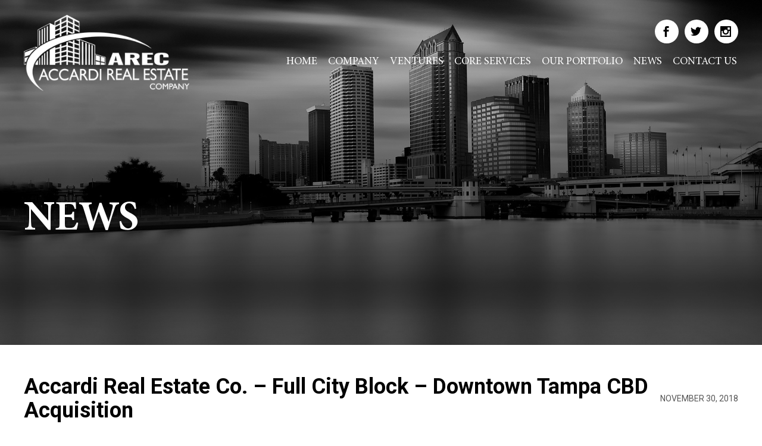

--- FILE ---
content_type: text/html; charset=UTF-8
request_url: http://www.accardirealestateco.com/accardi-real-estate-co-full-city-block-downtown-tampa-cbd-acquisition/
body_size: 26427
content:
<!DOCTYPE html>
<html lang="en-US" class="no-js no-svg">
<head>
	<meta charset="UTF-8">
	<meta http-equiv="X-UA-Compatible" content="IE=edge">
	<meta name="viewport" content="width=device-width, initial-scale=1">
	<meta name="description" content="">
	<meta name="author" content="">
	<link rel="profile" href="http://gmpg.org/xfn/11">
		<link rel="shortcut icon" type="image/x-icon" href="http://www.accardirealestateco.com/wp-content/uploads/2017/10/favicon.ico?='01'"/>
		
    <link href="https://fonts.googleapis.com/css?family=Roboto:300,400,500,700" rel="stylesheet">
    <link href="https://maxcdn.bootstrapcdn.com/font-awesome/4.7.0/css/font-awesome.min.css" rel="stylesheet" integrity="sha384-wvfXpqpZZVQGK6TAh5PVlGOfQNHSoD2xbE+QkPxCAFlNEevoEH3Sl0sibVcOQVnN" crossorigin="anonymous">
	<link href="http://www.accardirealestateco.com/wp-content/themes/twentyseventeen/assets/css/elegant-icons.css" rel="stylesheet">
	<link href="http://www.accardirealestateco.com/wp-content/themes/twentyseventeen/assets/css/main.css" rel="stylesheet">
	<!-- wp_head start here-->
	<script>(function(html){html.className = html.className.replace(/\bno-js\b/,'js')})(document.documentElement);</script>
<title>Accardi Real Estate Co. – Full City Block – Downtown Tampa CBD Acquisition | Accardi Real Estate CO.</title>
<meta name='robots' content='max-image-preview:large' />

<!-- All in One SEO Pack 2.4.3 by Michael Torbert of Semper Fi Web Design[1209,1328] -->
<link rel="canonical" href="http://www.accardirealestateco.com/accardi-real-estate-co-full-city-block-downtown-tampa-cbd-acquisition/" />
			<script type="text/javascript" >
				window.ga=window.ga||function(){(ga.q=ga.q||[]).push(arguments)};ga.l=+new Date;
				ga('create', 'UA-110582157-1', 'auto');
				// Plugins
				
				ga('send', 'pageview');
			</script>
			<script async src="https://www.google-analytics.com/analytics.js"></script>
			<!-- /all in one seo pack -->
<link rel='dns-prefetch' href='//fonts.googleapis.com' />
<link rel='dns-prefetch' href='//s.w.org' />
<link href='https://fonts.gstatic.com' crossorigin rel='preconnect' />
<link rel="alternate" type="application/rss+xml" title="Accardi Real Estate CO. &raquo; Feed" href="http://www.accardirealestateco.com/feed/" />
<link rel="alternate" type="application/rss+xml" title="Accardi Real Estate CO. &raquo; Comments Feed" href="http://www.accardirealestateco.com/comments/feed/" />
<script type="text/javascript">
window._wpemojiSettings = {"baseUrl":"https:\/\/s.w.org\/images\/core\/emoji\/13.1.0\/72x72\/","ext":".png","svgUrl":"https:\/\/s.w.org\/images\/core\/emoji\/13.1.0\/svg\/","svgExt":".svg","source":{"concatemoji":"http:\/\/www.accardirealestateco.com\/wp-includes\/js\/wp-emoji-release.min.js?ver=5.9.2"}};
/*! This file is auto-generated */
!function(e,a,t){var n,r,o,i=a.createElement("canvas"),p=i.getContext&&i.getContext("2d");function s(e,t){var a=String.fromCharCode;p.clearRect(0,0,i.width,i.height),p.fillText(a.apply(this,e),0,0);e=i.toDataURL();return p.clearRect(0,0,i.width,i.height),p.fillText(a.apply(this,t),0,0),e===i.toDataURL()}function c(e){var t=a.createElement("script");t.src=e,t.defer=t.type="text/javascript",a.getElementsByTagName("head")[0].appendChild(t)}for(o=Array("flag","emoji"),t.supports={everything:!0,everythingExceptFlag:!0},r=0;r<o.length;r++)t.supports[o[r]]=function(e){if(!p||!p.fillText)return!1;switch(p.textBaseline="top",p.font="600 32px Arial",e){case"flag":return s([127987,65039,8205,9895,65039],[127987,65039,8203,9895,65039])?!1:!s([55356,56826,55356,56819],[55356,56826,8203,55356,56819])&&!s([55356,57332,56128,56423,56128,56418,56128,56421,56128,56430,56128,56423,56128,56447],[55356,57332,8203,56128,56423,8203,56128,56418,8203,56128,56421,8203,56128,56430,8203,56128,56423,8203,56128,56447]);case"emoji":return!s([10084,65039,8205,55357,56613],[10084,65039,8203,55357,56613])}return!1}(o[r]),t.supports.everything=t.supports.everything&&t.supports[o[r]],"flag"!==o[r]&&(t.supports.everythingExceptFlag=t.supports.everythingExceptFlag&&t.supports[o[r]]);t.supports.everythingExceptFlag=t.supports.everythingExceptFlag&&!t.supports.flag,t.DOMReady=!1,t.readyCallback=function(){t.DOMReady=!0},t.supports.everything||(n=function(){t.readyCallback()},a.addEventListener?(a.addEventListener("DOMContentLoaded",n,!1),e.addEventListener("load",n,!1)):(e.attachEvent("onload",n),a.attachEvent("onreadystatechange",function(){"complete"===a.readyState&&t.readyCallback()})),(n=t.source||{}).concatemoji?c(n.concatemoji):n.wpemoji&&n.twemoji&&(c(n.twemoji),c(n.wpemoji)))}(window,document,window._wpemojiSettings);
</script>
<style type="text/css">
img.wp-smiley,
img.emoji {
	display: inline !important;
	border: none !important;
	box-shadow: none !important;
	height: 1em !important;
	width: 1em !important;
	margin: 0 0.07em !important;
	vertical-align: -0.1em !important;
	background: none !important;
	padding: 0 !important;
}
</style>
	<link rel='stylesheet' id='formidable-css'  href='http://www.accardirealestateco.com/wp-content/plugins/formidable/css/formidableforms.css?ver=916329' type='text/css' media='all' />
<link rel='stylesheet' id='wp-block-library-css'  href='http://www.accardirealestateco.com/wp-includes/css/dist/block-library/style.min.css?ver=5.9.2' type='text/css' media='all' />
<style id='global-styles-inline-css' type='text/css'>
body{--wp--preset--color--black: #000000;--wp--preset--color--cyan-bluish-gray: #abb8c3;--wp--preset--color--white: #ffffff;--wp--preset--color--pale-pink: #f78da7;--wp--preset--color--vivid-red: #cf2e2e;--wp--preset--color--luminous-vivid-orange: #ff6900;--wp--preset--color--luminous-vivid-amber: #fcb900;--wp--preset--color--light-green-cyan: #7bdcb5;--wp--preset--color--vivid-green-cyan: #00d084;--wp--preset--color--pale-cyan-blue: #8ed1fc;--wp--preset--color--vivid-cyan-blue: #0693e3;--wp--preset--color--vivid-purple: #9b51e0;--wp--preset--gradient--vivid-cyan-blue-to-vivid-purple: linear-gradient(135deg,rgba(6,147,227,1) 0%,rgb(155,81,224) 100%);--wp--preset--gradient--light-green-cyan-to-vivid-green-cyan: linear-gradient(135deg,rgb(122,220,180) 0%,rgb(0,208,130) 100%);--wp--preset--gradient--luminous-vivid-amber-to-luminous-vivid-orange: linear-gradient(135deg,rgba(252,185,0,1) 0%,rgba(255,105,0,1) 100%);--wp--preset--gradient--luminous-vivid-orange-to-vivid-red: linear-gradient(135deg,rgba(255,105,0,1) 0%,rgb(207,46,46) 100%);--wp--preset--gradient--very-light-gray-to-cyan-bluish-gray: linear-gradient(135deg,rgb(238,238,238) 0%,rgb(169,184,195) 100%);--wp--preset--gradient--cool-to-warm-spectrum: linear-gradient(135deg,rgb(74,234,220) 0%,rgb(151,120,209) 20%,rgb(207,42,186) 40%,rgb(238,44,130) 60%,rgb(251,105,98) 80%,rgb(254,248,76) 100%);--wp--preset--gradient--blush-light-purple: linear-gradient(135deg,rgb(255,206,236) 0%,rgb(152,150,240) 100%);--wp--preset--gradient--blush-bordeaux: linear-gradient(135deg,rgb(254,205,165) 0%,rgb(254,45,45) 50%,rgb(107,0,62) 100%);--wp--preset--gradient--luminous-dusk: linear-gradient(135deg,rgb(255,203,112) 0%,rgb(199,81,192) 50%,rgb(65,88,208) 100%);--wp--preset--gradient--pale-ocean: linear-gradient(135deg,rgb(255,245,203) 0%,rgb(182,227,212) 50%,rgb(51,167,181) 100%);--wp--preset--gradient--electric-grass: linear-gradient(135deg,rgb(202,248,128) 0%,rgb(113,206,126) 100%);--wp--preset--gradient--midnight: linear-gradient(135deg,rgb(2,3,129) 0%,rgb(40,116,252) 100%);--wp--preset--duotone--dark-grayscale: url('#wp-duotone-dark-grayscale');--wp--preset--duotone--grayscale: url('#wp-duotone-grayscale');--wp--preset--duotone--purple-yellow: url('#wp-duotone-purple-yellow');--wp--preset--duotone--blue-red: url('#wp-duotone-blue-red');--wp--preset--duotone--midnight: url('#wp-duotone-midnight');--wp--preset--duotone--magenta-yellow: url('#wp-duotone-magenta-yellow');--wp--preset--duotone--purple-green: url('#wp-duotone-purple-green');--wp--preset--duotone--blue-orange: url('#wp-duotone-blue-orange');--wp--preset--font-size--small: 13px;--wp--preset--font-size--medium: 20px;--wp--preset--font-size--large: 36px;--wp--preset--font-size--x-large: 42px;}.has-black-color{color: var(--wp--preset--color--black) !important;}.has-cyan-bluish-gray-color{color: var(--wp--preset--color--cyan-bluish-gray) !important;}.has-white-color{color: var(--wp--preset--color--white) !important;}.has-pale-pink-color{color: var(--wp--preset--color--pale-pink) !important;}.has-vivid-red-color{color: var(--wp--preset--color--vivid-red) !important;}.has-luminous-vivid-orange-color{color: var(--wp--preset--color--luminous-vivid-orange) !important;}.has-luminous-vivid-amber-color{color: var(--wp--preset--color--luminous-vivid-amber) !important;}.has-light-green-cyan-color{color: var(--wp--preset--color--light-green-cyan) !important;}.has-vivid-green-cyan-color{color: var(--wp--preset--color--vivid-green-cyan) !important;}.has-pale-cyan-blue-color{color: var(--wp--preset--color--pale-cyan-blue) !important;}.has-vivid-cyan-blue-color{color: var(--wp--preset--color--vivid-cyan-blue) !important;}.has-vivid-purple-color{color: var(--wp--preset--color--vivid-purple) !important;}.has-black-background-color{background-color: var(--wp--preset--color--black) !important;}.has-cyan-bluish-gray-background-color{background-color: var(--wp--preset--color--cyan-bluish-gray) !important;}.has-white-background-color{background-color: var(--wp--preset--color--white) !important;}.has-pale-pink-background-color{background-color: var(--wp--preset--color--pale-pink) !important;}.has-vivid-red-background-color{background-color: var(--wp--preset--color--vivid-red) !important;}.has-luminous-vivid-orange-background-color{background-color: var(--wp--preset--color--luminous-vivid-orange) !important;}.has-luminous-vivid-amber-background-color{background-color: var(--wp--preset--color--luminous-vivid-amber) !important;}.has-light-green-cyan-background-color{background-color: var(--wp--preset--color--light-green-cyan) !important;}.has-vivid-green-cyan-background-color{background-color: var(--wp--preset--color--vivid-green-cyan) !important;}.has-pale-cyan-blue-background-color{background-color: var(--wp--preset--color--pale-cyan-blue) !important;}.has-vivid-cyan-blue-background-color{background-color: var(--wp--preset--color--vivid-cyan-blue) !important;}.has-vivid-purple-background-color{background-color: var(--wp--preset--color--vivid-purple) !important;}.has-black-border-color{border-color: var(--wp--preset--color--black) !important;}.has-cyan-bluish-gray-border-color{border-color: var(--wp--preset--color--cyan-bluish-gray) !important;}.has-white-border-color{border-color: var(--wp--preset--color--white) !important;}.has-pale-pink-border-color{border-color: var(--wp--preset--color--pale-pink) !important;}.has-vivid-red-border-color{border-color: var(--wp--preset--color--vivid-red) !important;}.has-luminous-vivid-orange-border-color{border-color: var(--wp--preset--color--luminous-vivid-orange) !important;}.has-luminous-vivid-amber-border-color{border-color: var(--wp--preset--color--luminous-vivid-amber) !important;}.has-light-green-cyan-border-color{border-color: var(--wp--preset--color--light-green-cyan) !important;}.has-vivid-green-cyan-border-color{border-color: var(--wp--preset--color--vivid-green-cyan) !important;}.has-pale-cyan-blue-border-color{border-color: var(--wp--preset--color--pale-cyan-blue) !important;}.has-vivid-cyan-blue-border-color{border-color: var(--wp--preset--color--vivid-cyan-blue) !important;}.has-vivid-purple-border-color{border-color: var(--wp--preset--color--vivid-purple) !important;}.has-vivid-cyan-blue-to-vivid-purple-gradient-background{background: var(--wp--preset--gradient--vivid-cyan-blue-to-vivid-purple) !important;}.has-light-green-cyan-to-vivid-green-cyan-gradient-background{background: var(--wp--preset--gradient--light-green-cyan-to-vivid-green-cyan) !important;}.has-luminous-vivid-amber-to-luminous-vivid-orange-gradient-background{background: var(--wp--preset--gradient--luminous-vivid-amber-to-luminous-vivid-orange) !important;}.has-luminous-vivid-orange-to-vivid-red-gradient-background{background: var(--wp--preset--gradient--luminous-vivid-orange-to-vivid-red) !important;}.has-very-light-gray-to-cyan-bluish-gray-gradient-background{background: var(--wp--preset--gradient--very-light-gray-to-cyan-bluish-gray) !important;}.has-cool-to-warm-spectrum-gradient-background{background: var(--wp--preset--gradient--cool-to-warm-spectrum) !important;}.has-blush-light-purple-gradient-background{background: var(--wp--preset--gradient--blush-light-purple) !important;}.has-blush-bordeaux-gradient-background{background: var(--wp--preset--gradient--blush-bordeaux) !important;}.has-luminous-dusk-gradient-background{background: var(--wp--preset--gradient--luminous-dusk) !important;}.has-pale-ocean-gradient-background{background: var(--wp--preset--gradient--pale-ocean) !important;}.has-electric-grass-gradient-background{background: var(--wp--preset--gradient--electric-grass) !important;}.has-midnight-gradient-background{background: var(--wp--preset--gradient--midnight) !important;}.has-small-font-size{font-size: var(--wp--preset--font-size--small) !important;}.has-medium-font-size{font-size: var(--wp--preset--font-size--medium) !important;}.has-large-font-size{font-size: var(--wp--preset--font-size--large) !important;}.has-x-large-font-size{font-size: var(--wp--preset--font-size--x-large) !important;}
</style>
<link rel='stylesheet' id='contact-form-7-css'  href='http://www.accardirealestateco.com/wp-content/plugins/contact-form-7/includes/css/styles.css?ver=4.9' type='text/css' media='all' />
<link rel='stylesheet' id='twentyseventeen-fonts-css'  href='https://fonts.googleapis.com/css?family=Libre+Franklin%3A300%2C300i%2C400%2C400i%2C600%2C600i%2C800%2C800i&#038;subset=latin%2Clatin-ext' type='text/css' media='all' />
<script type='text/javascript' src='http://www.accardirealestateco.com/wp-includes/js/jquery/jquery.min.js?ver=3.6.0' id='jquery-core-js'></script>
<script type='text/javascript' src='http://www.accardirealestateco.com/wp-includes/js/jquery/jquery-migrate.min.js?ver=3.3.2' id='jquery-migrate-js'></script>
<!--[if lt IE 9]>
<script type='text/javascript' src='http://www.accardirealestateco.com/wp-content/themes/twentyseventeen/assets/js/html5.js?ver=3.7.3' id='html5-js'></script>
<![endif]-->
<link rel="https://api.w.org/" href="http://www.accardirealestateco.com/wp-json/" /><link rel="alternate" type="application/json" href="http://www.accardirealestateco.com/wp-json/wp/v2/posts/376" /><link rel="EditURI" type="application/rsd+xml" title="RSD" href="http://www.accardirealestateco.com/xmlrpc.php?rsd" />
<link rel="wlwmanifest" type="application/wlwmanifest+xml" href="http://www.accardirealestateco.com/wp-includes/wlwmanifest.xml" /> 
<meta name="generator" content="WordPress 5.9.2" />
<link rel='shortlink' href='http://www.accardirealestateco.com/?p=376' />
<link rel="alternate" type="application/json+oembed" href="http://www.accardirealestateco.com/wp-json/oembed/1.0/embed?url=http%3A%2F%2Fwww.accardirealestateco.com%2Faccardi-real-estate-co-full-city-block-downtown-tampa-cbd-acquisition%2F" />
<link rel="alternate" type="text/xml+oembed" href="http://www.accardirealestateco.com/wp-json/oembed/1.0/embed?url=http%3A%2F%2Fwww.accardirealestateco.com%2Faccardi-real-estate-co-full-city-block-downtown-tampa-cbd-acquisition%2F&#038;format=xml" />
<script type="text/javascript">document.documentElement.className += " js";</script>
<style type="text/css">.recentcomments a{display:inline !important;padding:0 !important;margin:0 !important;}</style>	<!-- wp_head end here-->
</head>
<body class="post-template-default single single-post postid-376 single-format-standard group-blog has-header-image has-sidebar colors-light">
	<div class="mobile-menu-block clearfix">    
    	<div class="mobile-menu-inner clearfix">
    		    		<h4><img src="http://www.accardirealestateco.com/wp-content/uploads/2019/09/Accardi-Logo_White-1-1.png" alt="http://www.accardirealestateco.com/wp-content/uploads/2019/09/Accardi-Logo_White-1-1.png"></h4>
    		        	<nav class="mobile-nav"><div class="menu-header-menu-container"><ul id="menu-header-menu" class="clearfix"><li id="menu-item-34" class="menu-item menu-item-type-post_type menu-item-object-page menu-item-home menu-item-34"><a href="http://www.accardirealestateco.com/">Home</a></li>
<li id="menu-item-33" class="menu-item menu-item-type-post_type menu-item-object-page menu-item-33"><a href="http://www.accardirealestateco.com/company/">Company</a></li>
<li id="menu-item-32" class="menu-item menu-item-type-post_type menu-item-object-page menu-item-32"><a href="http://www.accardirealestateco.com/ventures/">Ventures</a></li>
<li id="menu-item-31" class="menu-item menu-item-type-post_type menu-item-object-page menu-item-31"><a href="http://www.accardirealestateco.com/core-services/">Core Services</a></li>
<li id="menu-item-100" class="menu-item menu-item-type-post_type menu-item-object-page menu-item-has-children menu-item-100"><a href="http://www.accardirealestateco.com/our-portfolio/">Our Portfolio<svg class="icon icon-angle-down" aria-hidden="true" role="img"> <use href="#icon-angle-down" xlink:href="#icon-angle-down"></use> </svg></a>
<ul class="sub-menu">
	<li id="menu-item-222" class="menu-item menu-item-type-post_type menu-item-object-page menu-item-222"><a href="http://www.accardirealestateco.com/available-properties/">Available Properties</a></li>
</ul>
</li>
<li id="menu-item-243" class="menu-item menu-item-type-post_type menu-item-object-page current_page_parent menu-item-243"><a href="http://www.accardirealestateco.com/news/">News</a></li>
<li id="menu-item-29" class="menu-item menu-item-type-post_type menu-item-object-page menu-item-29"><a href="http://www.accardirealestateco.com/contact-us/">Contact Us</a></li>
</ul></div></nav>        
    	</div>    
	</div>
	<div class="menu-open-overlay"></div>
	<div class="container toogle-icon">
		<!--Mobile Menu Start-->    
		<div class="menuicon mobilemenuicon">
        	<span class="icon-bar top-icon-bar"></span>
        	<span class="icon-bar middle-icon-bar"></span>
        	<span class="icon-bar bottom-icon-bar"></span>
    	</div>
	</div>

	<!-- Header Start Here -->
	<header id="HeaderTop" class="header">
		<div class="header-main clearfix">        	
        	<div class="container">
            	<div class="header-middle clearfix">
                	                	<div class="logo">
                    	<a href="http://www.accardirealestateco.com" title="Accardi Real Estate Co. – Full City Block &#8211; Downtown Tampa CBD Acquisition"><img src="http://www.accardirealestateco.com/wp-content/uploads/2019/09/Accardi-Logo_White-1-1.png" alt="http://www.accardirealestateco.com/wp-content/uploads/2019/09/Accardi-Logo_White-1-1.png"></a>
                	</div>
                	                	<div class="header-right">
                        <div class="header-social">
                                                        <ul>
                                                                                                <li><a href="https://www.facebook.com/accardirealestate/" class="Facebook" target="_blank"><i class="ei ei-social_facebook"></i></a></li>
                                                                                                                                <li><a href="https://twitter.com/AccardiReal" class="Twitter" target="_blank"><i class="ei ei-social_twitter"></i></a></li>
                                                                                                                                <li><a href="https://www.instagram.com/accardirealestate/?hl=en" class="Instagram" target="_blank"><i class="ei ei-social_instagram"></i></a></li>
                                                                                            </ul>
                                                    </div>                       
                		<div class="nav-main clearfix">
                        	<nav><div class="menu-header-menu-container"><ul id="menu-header-menu-1" class="clearfix"><li class="menu-item menu-item-type-post_type menu-item-object-page menu-item-home menu-item-34"><a href="http://www.accardirealestateco.com/">Home</a></li>
<li class="menu-item menu-item-type-post_type menu-item-object-page menu-item-33"><a href="http://www.accardirealestateco.com/company/">Company</a></li>
<li class="menu-item menu-item-type-post_type menu-item-object-page menu-item-32"><a href="http://www.accardirealestateco.com/ventures/">Ventures</a></li>
<li class="menu-item menu-item-type-post_type menu-item-object-page menu-item-31"><a href="http://www.accardirealestateco.com/core-services/">Core Services</a></li>
<li class="menu-item menu-item-type-post_type menu-item-object-page menu-item-has-children menu-item-100"><a href="http://www.accardirealestateco.com/our-portfolio/">Our Portfolio<svg class="icon icon-angle-down" aria-hidden="true" role="img"> <use href="#icon-angle-down" xlink:href="#icon-angle-down"></use> </svg></a>
<ul class="sub-menu">
	<li class="menu-item menu-item-type-post_type menu-item-object-page menu-item-222"><a href="http://www.accardirealestateco.com/available-properties/">Available Properties</a></li>
</ul>
</li>
<li class="menu-item menu-item-type-post_type menu-item-object-page current_page_parent menu-item-243"><a href="http://www.accardirealestateco.com/news/">News</a></li>
<li class="menu-item menu-item-type-post_type menu-item-object-page menu-item-29"><a href="http://www.accardirealestateco.com/contact-us/">Contact Us</a></li>
</ul></div></nav>
                    	</div>                   		
                	</div>                
            	</div>                    
        	</div>
		</div>    
	</header>
	<!-- Header End Here --><div class="inner-page-title-section">
	    	    <div class="inner-page clearfix">
	        <ul class="inner-page-banner">
	            <li style="background-image:url(http://www.accardirealestateco.com/wp-content/uploads/2017/10/banner-image1.jpg);"></li>
	        </ul>   
	    </div>
        <div class="inner-caption-banner">
        <div class="caption wow fadeIn" data-wow-delay="0.005s">
	        <div class="container">
	          <div class="caption-inner">
	            <h2>News</h2>
	          </div>
	        </div>
	    </div>
    </div>
</div>
<div class="middle-section inner-page-contant product-detail-page">
			<div class="section1">
	    	<div class="container">
	    		<h3><div class="post-date">November 30, 2018</div>Accardi Real Estate Co. – Full City Block &#8211; Downtown Tampa CBD Acquisition</h3>
	    			    			        </div>        
	    </div>
	</div>
<!-- Footer Section Start Here -->
<footer class="footer">
	<div class="container">
    	<div class="col-2">
	        <div class="copy-right-text">
	            © 2026 <a href="http://www.accardirealestateco.com">Accardi Real Estate CO.</a>
            </div>
        </div>
        <div class="col-2">
        	<div class="powerd-text-right">
            	<ul>
            		                	<li>Powered By: <a href="http://www.assorteddesign.com/" target="_blank" title="Assorted Design">Assorted Design</a></li>
                	                	                    <li class="footer-logo"><a href="http://www.assorteddesign.com/" target="_blank"><img src="http://www.accardirealestateco.com/wp-content/uploads/2017/10/footer-logo.png" alt="Assorted Design" /></a></li>
                                    </ul>
            </div>
        </div>
    </div>	
</footer>
<!-- Footer Section End Here -->
<script src="http://www.accardirealestateco.com/wp-content/themes/twentyseventeen/assets/js/commonscript.js"></script>
<script src="http://www.accardirealestateco.com/wp-content/themes/twentyseventeen/assets/js/main.js"></script>
<!-- wp_footer start here-->		
<script type='text/javascript' id='contact-form-7-js-extra'>
/* <![CDATA[ */
var wpcf7 = {"apiSettings":{"root":"http:\/\/www.accardirealestateco.com\/wp-json\/contact-form-7\/v1","namespace":"contact-form-7\/v1"},"recaptcha":{"messages":{"empty":"Please verify that you are not a robot."}}};
/* ]]> */
</script>
<script type='text/javascript' src='http://www.accardirealestateco.com/wp-content/plugins/contact-form-7/includes/js/scripts.js?ver=4.9' id='contact-form-7-js'></script>
<script type='text/javascript' id='twentyseventeen-skip-link-focus-fix-js-extra'>
/* <![CDATA[ */
var twentyseventeenScreenReaderText = {"quote":"<svg class=\"icon icon-quote-right\" aria-hidden=\"true\" role=\"img\"> <use href=\"#icon-quote-right\" xlink:href=\"#icon-quote-right\"><\/use> <\/svg>"};
/* ]]> */
</script>
<script type='text/javascript' src='http://www.accardirealestateco.com/wp-content/themes/twentyseventeen/assets/js/skip-link-focus-fix.js?ver=1.0' id='twentyseventeen-skip-link-focus-fix-js'></script>
<script type='text/javascript' src='http://www.accardirealestateco.com/wp-content/themes/twentyseventeen/assets/js/global.js?ver=1.0' id='twentyseventeen-global-js'></script>
<script type='text/javascript' src='http://www.accardirealestateco.com/wp-content/themes/twentyseventeen/assets/js/jquery.scrollTo.js?ver=2.1.2' id='jquery-scrollto-js'></script>
<!-- wp_footer end here-->
<style>
.frm_primary_label {
color:#fff !important;
font-size:16px !important;
}
.frm_required {
color:#fff !important;	
}
input {
height:40px !important;
}
input, textarea, select {
  background: transparent !important;
  border: 1px solid #fff !important;
  color:#fff !important;
  border-radius:0px !important;
}
.frm_button_submit {
background: transparent !important;	
padding: 7px 35px !important;
font-size:18px !important;
border-radius:0px !important;
border: 1px solid #fff !important;	
}
.frm_button_submit:hover {
  color:#fff !important;	
}
.form-inner {
padding-bottom:60px;
}
</style>
</body>
</html>


--- FILE ---
content_type: text/css
request_url: http://www.accardirealestateco.com/wp-content/themes/twentyseventeen/assets/css/elegant-icons.css
body_size: 18020
content:
@font-face {
  font-family: 'elegant-icons';
  src: url('../fonts/elegant-icons.eot?d918s8');
  src: url('../fonts/elegant-icons.eot?#iefixd918s8') format('embedded-opentype'), url('../fonts/elegant-icons.woff?d918s8') format('woff'), url('../fonts/elegant-icons.ttf?d918s8') format('truetype'), url('../fonts/elegant-icons.svg?d918s8##icomoon') format('svg');
  font-weight: normal;
  font-style: normal;
}
.ei {
  display: inline-block;
  font-family: 'elegant-icons' !important;
  font-style: normal;
  font-weight: normal;
  line-height: 1;
  /* Better Font Rendering =========== */
  -webkit-font-smoothing: antialiased;
  -moz-osx-font-smoothing: grayscale;
}
.ei-social_youtube_square:before {
  content: "\e602";
}
.ei-social_youtube_circle:before {
  content: "\e603";
}
.ei-social_youtube:before {
  content: "\e604";
}
.ei-social_wordpress_square:before {
  content: "\e605";
}
.ei-social_wordpress_circle:before {
  content: "\e606";
}
.ei-social_wordpress:before {
  content: "\e607";
}
.ei-social_vimeo_square:before {
  content: "\e608";
}
.ei-social_vimeo_circle:before {
  content: "\e609";
}
.ei-social_vimeo:before {
  content: "\e60a";
}
.ei-social_twitter_square:before {
  content: "\e60b";
}
.ei-social_twitter_circle:before {
  content: "\e60c";
}
.ei-social_twitter:before {
  content: "\e60d";
}
.ei-social_tumblr_square:before {
  content: "\e60e";
}
.ei-social_tumblr_circle:before {
  content: "\e60f";
}
.ei-social_tumblr:before {
  content: "\e610";
}
.ei-social_tumbleupon:before {
  content: "\e611";
}
.ei-social_stumbleupon_square:before {
  content: "\e612";
}
.ei-social_stumbleupon_circle:before {
  content: "\e613";
}
.ei-social_spotify_square:before {
  content: "\e614";
}
.ei-social_spotify_circle:before {
  content: "\e615";
}
.ei-social_spotify:before {
  content: "\e616";
}
.ei-social_skype_square:before {
  content: "\e617";
}
.ei-social_skype_circle:before {
  content: "\e618";
}
.ei-social_skype:before {
  content: "\e619";
}
.ei-social_share_square:before {
  content: "\e61a";
}
.ei-social_share_circle:before {
  content: "\e61b";
}
.ei-social_share:before {
  content: "\e61c";
}
.ei-social_rss_square:before {
  content: "\e61d";
}
.ei-social_rss_circle:before {
  content: "\e61e";
}
.ei-social_rss:before {
  content: "\e61f";
}
.ei-social_pinterest_square:before {
  content: "\e620";
}
.ei-social_pinterest_circle:before {
  content: "\e621";
}
.ei-social_pinterest:before {
  content: "\e622";
}
.ei-social_picassa_square:before {
  content: "\e623";
}
.ei-social_picassa_circle:before {
  content: "\e624";
}
.ei-social_picassa:before {
  content: "\e625";
}
.ei-social_myspace_square:before {
  content: "\e626";
}
.ei-social_myspace_circle:before {
  content: "\e627";
}
.ei-social_myspace:before {
  content: "\e628";
}
.ei-social_linkedin_square:before {
  content: "\e629";
}
.ei-social_linkedin_circle:before {
  content: "\e62a";
}
.ei-social_linkedin:before {
  content: "\e62b";
}
.ei-social_instagram_square:before {
  content: "\e62c";
}
.ei-social_instagram_circle:before {
  content: "\e62d";
}
.ei-social_instagram:before {
  content: "\e62e";
}
.ei-social_googleplus_square:before {
  content: "\e62f";
}
.ei-social_googleplus_circle:before {
  content: "\e630";
}
.ei-social_googleplus:before {
  content: "\e631";
}
.ei-social_googledrive_square:before {
  content: "\e632";
}
.ei-social_googledrive_alt2:before {
  content: "\e633";
}
.ei-social_googledrive:before {
  content: "\e634";
}
.ei-social_flickr_square:before {
  content: "\e635";
}
.ei-social_flickr_circle:before {
  content: "\e636";
}
.ei-social_flickr:before {
  content: "\e637";
}
.ei-social_facebook_square:before {
  content: "\e638";
}
.ei-social_facebook_circle:before {
  content: "\e639";
}
.ei-social_facebook:before {
  content: "\e63a";
}
.ei-social_dribbble_square:before {
  content: "\e63b";
}
.ei-social_dribbble_circle:before {
  content: "\e63c";
}
.ei-social_dribbble:before {
  content: "\e63d";
}
.ei-social_deviantart_square:before {
  content: "\e63e";
}
.ei-social_deviantart_circle:before {
  content: "\e63f";
}
.ei-social_deviantart:before {
  content: "\e640";
}
.ei-social_delicious_square:before {
  content: "\e641";
}
.ei-social_delicious_circle:before {
  content: "\e642";
}
.ei-social_delicious:before {
  content: "\e643";
}
.ei-social_blogger_square:before {
  content: "\e644";
}
.ei-social_blogger_circle:before {
  content: "\e645";
}
.ei-social_blogger:before {
  content: "\e646";
}
.ei-upload:before {
  content: "\e647";
}
.ei-trash:before {
  content: "\e648";
}
.ei-toolbox:before {
  content: "\e649";
}
.ei-tags:before {
  content: "\e64a";
}
.ei-tag:before {
  content: "\e64b";
}
.ei-ribbon:before {
  content: "\e64c";
}
.ei-quotations_alt:before {
  content: "\e64d";
}
.ei-pushpin:before {
  content: "\e64e";
}
.ei-profile:before {
  content: "\e64f";
}
.ei-pin:before {
  content: "\e650";
}
.ei-phone:before {
  content: "\e651";
}
.ei-pause_alt:before {
  content: "\e652";
}
.ei-music:before {
  content: "\e653";
}
.ei-mic:before {
  content: "\e654";
}
.ei-map:before {
  content: "\e655";
}
.ei-mail:before {
  content: "\e656";
}
.ei-lock-open:before {
  content: "\e657";
}
.ei-lock:before {
  content: "\e658";
}
.ei-lightbulb:before {
  content: "\e659";
}
.ei-key:before {
  content: "\e65a";
}
.ei-house:before {
  content: "\e65b";
}
.ei-heart:before {
  content: "\e65c";
}
.ei-group:before {
  content: "\e65d";
}
.ei-grid-3x3:before {
  content: "\e65e";
}
.ei-grid-2x2:before {
  content: "\e65f";
}
.ei-gift:before {
  content: "\e660";
}
.ei-drawer:before {
  content: "\e661";
}
.ei-download:before {
  content: "\e662";
}
.ei-cursor:before {
  content: "\e663";
}
.ei-contacts:before {
  content: "\e664";
}
.ei-cone:before {
  content: "\e665";
}
.ei-compass:before {
  content: "\e666";
}
.ei-cloud-upload:before {
  content: "\e667";
}
.ei-cloud-download:before {
  content: "\e668";
}
.ei-cloud:before {
  content: "\e669";
}
.ei-clock:before {
  content: "\e66a";
}
.ei-cart:before {
  content: "\e66b";
}
.ei-camera:before {
  content: "\e66c";
}
.ei-book:before {
  content: "\e66d";
}
.ei-bag:before {
  content: "\e66e";
}
.ei-archive:before {
  content: "\e66f";
}
.ei-zoom-out:before {
  content: "\e670";
}
.ei-zoom-in:before {
  content: "\e671";
}
.ei-volume-low_alt:before {
  content: "\e672";
}
.ei-volume-low:before {
  content: "\e673";
}
.ei-volume-high_alt:before {
  content: "\e674";
}
.ei-volume-high:before {
  content: "\e675";
}
.ei-vol-mute_alt:before {
  content: "\e676";
}
.ei-vol-mute:before {
  content: "\e677";
}
.ei-trash_alt:before {
  content: "\e678";
}
.ei-tools:before {
  content: "\e679";
}
.ei-toolbox_alt:before {
  content: "\e67a";
}
.ei-tool:before {
  content: "\e67b";
}
.ei-tags_alt:before {
  content: "\e67c";
}
.ei-tag_alt:before {
  content: "\e67d";
}
.ei-tablet:before {
  content: "\e67e";
}
.ei-table:before {
  content: "\e67f";
}
.ei-stop_alt:before {
  content: "\e680";
}
.ei-star-half_alt:before {
  content: "\e681";
}
.ei-star-half:before {
  content: "\e682";
}
.ei-star_alt:before {
  content: "\e683";
}
.ei-star:before {
  content: "\e684";
}
.ei-ribbon_alt:before {
  content: "\e685";
}
.ei-refresh:before {
  content: "\e686";
}
.ei-quotations_alt2:before {
  content: "\e687";
}
.ei-quotations:before {
  content: "\e688";
}
.ei-question_alt2:before {
  content: "\e689";
}
.ei-question_alt:before {
  content: "\e68a";
}
.ei-question:before {
  content: "\e68b";
}
.ei-pushpin_alt:before {
  content: "\e68c";
}
.ei-plus_alt:before {
  content: "\e68d";
}
.ei-pin_alt:before {
  content: "\e68e";
}
.ei-piechart:before {
  content: "\e68f";
}
.ei-pencil_alt:before {
  content: "\e690";
}
.ei-paperclip:before {
  content: "\e691";
}
.ei-mobile:before {
  content: "\e692";
}
.ei-minus_alt:before {
  content: "\e693";
}
.ei-mic_alt:before {
  content: "\e694";
}
.ei-menu-square_alt:before {
  content: "\e695";
}
.ei-menu-circle_alt:before {
  content: "\e696";
}
.ei-map_alt:before {
  content: "\e697";
}
.ei-mail_alt:before {
  content: "\e698";
}
.ei-lock-open_alt:before {
  content: "\e699";
}
.ei-lock_alt:before {
  content: "\e69a";
}
.ei-loading:before {
  content: "\e69b";
}
.ei-link_alt:before {
  content: "\e69c";
}
.ei-link:before {
  content: "\e69d";
}
.ei-lightbulb_alt:before {
  content: "\e69e";
}
.ei-lifesaver:before {
  content: "\e69f";
}
.ei-laptop:before {
  content: "\e6a0";
}
.ei-key_alt:before {
  content: "\e6a1";
}
.ei-info:before {
  content: "\e6a2";
}
.ei-images:before {
  content: "\e6a3";
}
.ei-image:before {
  content: "\e6a4";
}
.ei-house_alt:before {
  content: "\e6a5";
}
.ei-heart_alt:before {
  content: "\e6a6";
}
.ei-headphones:before {
  content: "\e6a7";
}
.ei-gift_alt:before {
  content: "\e6a8";
}
.ei-genius:before {
  content: "\e6a9";
}
.ei-folder-open:before {
  content: "\e6aa";
}
.ei-folder-add:before {
  content: "\e6ab";
}
.ei-folder_upload:before {
  content: "\e6ac";
}
.ei-folder_download:before {
  content: "\e6ad";
}
.ei-folder:before {
  content: "\e6ae";
}
.ei-film:before {
  content: "\e6af";
}
.ei-error-triangle_alt:before {
  content: "\e6b0";
}
.ei-error-triangle:before {
  content: "\e6b1";
}
.ei-error-oct:before {
  content: "\e6b2";
}
.ei-error-circle:before {
  content: "\e6b3";
}
.ei-drawer_alt:before {
  content: "\e6b4";
}
.ei-documents:before {
  content: "\e6b5";
}
.ei-document:before {
  content: "\e6b6";
}
.ei-desktop:before {
  content: "\e6b7";
}
.ei-cursor_alt:before {
  content: "\e6b8";
}
.ei-creditcard:before {
  content: "\e6b9";
}
.ei-contacts_alt:before {
  content: "\e6ba";
}
.ei-cone_alt:before {
  content: "\e6bb";
}
.ei-compass_alt:before {
  content: "\e6bc";
}
.ei-comment_alt:before {
  content: "\e6bd";
}
.ei-comment:before {
  content: "\e6be";
}
.ei-cogs:before {
  content: "\e6bf";
}
.ei-cog:before {
  content: "\e6c0";
}
.ei-cloud-upload_alt:before {
  content: "\e6c1";
}
.ei-cloud-download_alt:before {
  content: "\e6c2";
}
.ei-cloud_alt:before {
  content: "\e6c3";
}
.ei-close_alt:before {
  content: "\e6c4";
}
.ei-clock_alt:before {
  content: "\e6c5";
}
.ei-check_alt:before {
  content: "\e6c6";
}
.ei-chat_alt:before {
  content: "\e6c7";
}
.ei-chat:before {
  content: "\e6c8";
}
.ei-cart_alt:before {
  content: "\e6c9";
}
.ei-camera_alt:before {
  content: "\e6ca";
}
.ei-calendar:before {
  content: "\e6cb";
}
.ei-book_alt:before {
  content: "\e6cc";
}
.ei-blocked:before {
  content: "\e6cd";
}
.ei-bag_alt:before {
  content: "\e6ce";
}
.ei-archive_alt:before {
  content: "\e6cf";
}
.ei-arrow_up_alt:before {
  content: "\e6d0";
}
.ei-arrow_triangle-up_alt:before {
  content: "\e6d1";
}
.ei-arrow_triangle-right_alt:before {
  content: "\e6d2";
}
.ei-arrow_triangle-left_alt:before {
  content: "\e6d3";
}
.ei-arrow_triangle-down_alt:before {
  content: "\e6d4";
}
.ei-arrow_right-up_alt:before {
  content: "\e6d5";
}
.ei-arrow_right-down_alt:before {
  content: "\e6d6";
}
.ei-arrow_right_alt:before {
  content: "\e6d7";
}
.ei-arrow_left-up_alt:before {
  content: "\e6d8";
}
.ei-arrow_left-down_alt:before {
  content: "\e6d9";
}
.ei-arrow_left_alt:before {
  content: "\e6da";
}
.ei-arrow_expand_alt3:before {
  content: "\e6db";
}
.ei-arrow_down_alt:before {
  content: "\e6dc";
}
.ei-arrow_condense_alt:before {
  content: "\e6dd";
}
.ei-arrow_carrot-right_alt:before {
  content: "\e6de";
}
.ei-arrow_carrot-left_alt:before {
  content: "\e6df";
}
.ei-arrow_carrot-down_alt:before {
  content: "\e6e0";
}
.ei-arrow_carrot-2up_alt:before {
  content: "\e6e1";
}
.ei-arrow_carrot-2right_alt:before {
  content: "\e6e2";
}
.ei-arrow_carrot-2left_alt:before {
  content: "\e6e3";
}
.ei-arrow_carrot-2dwnn_alt:before {
  content: "\e6e4";
}
.ei-arrow_carrot_up_alt:before {
  content: "\e6e5";
}
.ei-zoom-out_alt:before {
  content: "\e6e6";
}
.ei-zoom-in_alt:before {
  content: "\e6e7";
}
.ei-wallet:before {
  content: "\e6e8";
}
.ei-ul:before {
  content: "\e6e9";
}
.ei-target:before {
  content: "\e6ea";
}
.ei-stop_alt2:before {
  content: "\e6eb";
}
.ei-stop:before {
  content: "\e6ec";
}
.ei-shield:before {
  content: "\e6ed";
}
.ei-search2:before {
  content: "\e6ee";
}
.ei-search_alt:before {
  content: "\e6ef";
}
.ei-search:before {
  content: "\e6f0";
}
.ei-rook:before {
  content: "\e6f1";
}
.ei-puzzle_alt:before {
  content: "\e6f2";
}
.ei-puzzle:before {
  content: "\e6f3";
}
.ei-printer-alt:before {
  content: "\e6f4";
}
.ei-printer:before {
  content: "\e6f5";
}
.ei-plus-box:before {
  content: "\e6f6";
}
.ei-plus_alt2:before {
  content: "\e6f7";
}
.ei-plus:before {
  content: "\e6f8";
}
.ei-percent:before {
  content: "\e6f9";
}
.ei-pens:before {
  content: "\e6fa";
}
.ei-pencil-edit_alt:before {
  content: "\e6fb";
}
.ei-pencil-edit:before {
  content: "\e6fc";
}
.ei-pencil:before {
  content: "\e6fd";
}
.ei-pause_alt2:before {
  content: "\e6fe";
}
.ei-pause:before {
  content: "\e6ff";
}
.ei-ol:before {
  content: "\e700";
}
.ei-mug:before {
  content: "\e701";
}
.ei-minus-box:before {
  content: "\e702";
}
.ei-minus-06:before {
  content: "\e703";
}
.ei-minus_alt2:before {
  content: "\e704";
}
.ei-menu-square_alt2:before {
  content: "\e705";
}
.ei-menu-circle_alt2:before {
  content: "\e706";
}
.ei-menu:before {
  content: "\e707";
}
.ei-like:before {
  content: "\e708";
}
.ei-info_alt:before {
  content: "\e709";
}
.ei-id-2_alt:before {
  content: "\e70a";
}
.ei-id-2:before {
  content: "\e70b";
}
.ei-id_alt:before {
  content: "\e70c";
}
.ei-id:before {
  content: "\e70d";
}
.ei-hourglass:before {
  content: "\e70e";
}
.ei-globe-2:before {
  content: "\e70f";
}
.ei-globe:before {
  content: "\e710";
}
.ei-folder-open_alt:before {
  content: "\e711";
}
.ei-folder-alt:before {
  content: "\e712";
}
.ei-folder-add_alt:before {
  content: "\e713";
}
.ei-flowchart:before {
  content: "\e714";
}
.ei-floppy_alt:before {
  content: "\e715";
}
.ei-floppy:before {
  content: "\e716";
}
.ei-error-oct_alt:before {
  content: "\e717";
}
.ei-error-circle_alt:before {
  content: "\e718";
}
.ei-easel:before {
  content: "\e719";
}
.ei-drive_alt:before {
  content: "\e71a";
}
.ei-drive:before {
  content: "\e71b";
}
.ei-documents_alt:before {
  content: "\e71c";
}
.ei-document_alt:before {
  content: "\e71d";
}
.ei-dislike_alt:before {
  content: "\e71e";
}
.ei-dislike:before {
  content: "\e71f";
}
.ei-datareport_alt:before {
  content: "\e720";
}
.ei-datareport:before {
  content: "\e721";
}
.ei-currency_alt:before {
  content: "\e722";
}
.ei-currency:before {
  content: "\e723";
}
.ei-close_alt2:before {
  content: "\e724";
}
.ei-close:before {
  content: "\e725";
}
.ei-clipboard:before {
  content: "\e726";
}
.ei-circle-selected:before {
  content: "\e727";
}
.ei-circle-empty:before {
  content: "\e728";
}
.ei-check_alt2:before {
  content: "\e729";
}
.ei-check:before {
  content: "\e72a";
}
.ei-calulator:before {
  content: "\e72b";
}
.ei-calculator_alt:before {
  content: "\e72c";
}
.ei-building_alt:before {
  content: "\e72d";
}
.ei-building:before {
  content: "\e72e";
}
.ei-briefcase_alt:before {
  content: "\e72f";
}
.ei-briefcase:before {
  content: "\e730";
}
.ei-box-selected:before {
  content: "\e731";
}
.ei-box-empty:before {
  content: "\e732";
}
.ei-box-checked:before {
  content: "\e733";
}
.ei-balance:before {
  content: "\e734";
}
.ei-adjust-vert:before {
  content: "\e735";
}
.ei-adjust-horiz:before {
  content: "\e736";
}
.ei-arrow-up-down:before {
  content: "\e737";
}
.ei-arrow_up-down_alt:before {
  content: "\e738";
}
.ei-arrow_up:before {
  content: "\e739";
}
.ei-arrow_triangle-up_alt2:before {
  content: "\e73a";
}
.ei-arrow_triangle-up:before {
  content: "\e73b";
}
.ei-arrow_triangle-right_alt2:before {
  content: "\e73c";
}
.ei-arrow_triangle-right:before {
  content: "\e73d";
}
.ei-arrow_triangle-left_alt2:before {
  content: "\e73e";
}
.ei-arrow_triangle-left:before {
  content: "\e73f";
}
.ei-arrow_triangle-down_alt2:before {
  content: "\e740";
}
.ei-arrow_triangle-down:before {
  content: "\e741";
}
.ei-arrow_right-up:before {
  content: "\e742";
}
.ei-arrow_right-down:before {
  content: "\e743";
}
.ei-arrow_right:before {
  content: "\e744";
}
.ei-arrow_move:before {
  content: "\e745";
}
.ei-arrow_left-up:before {
  content: "\e746";
}
.ei-arrow_left-right_alt:before {
  content: "\e747";
}
.ei-arrow_left-right:before {
  content: "\e748";
}
.ei-arrow_left-down:before {
  content: "\e749";
}
.ei-arrow_left:before {
  content: "\e74a";
}
.ei-arrow_expand_alt2:before {
  content: "\e74b";
}
.ei-arrow_expand_alt:before {
  content: "\e74c";
}
.ei-arrow_expand:before {
  content: "\e74d";
}
.ei-arrow_down:before {
  content: "\e74e";
}
.ei-arrow_condense:before {
  content: "\e74f";
}
.ei-arrow_carrot-up_alt2:before {
  content: "\e750";
}
.ei-arrow_carrot-up:before {
  content: "\e751";
}
.ei-arrow_carrot-right_alt2:before {
  content: "\e752";
}
.ei-arrow_carrot-right:before {
  content: "\e753";
}
.ei-arrow_carrot-left_alt2:before {
  content: "\e754";
}
.ei-arrow_carrot-left:before {
  content: "\e755";
}
.ei-arrow_carrot-down_alt2:before {
  content: "\e756";
}
.ei-arrow_carrot-down:before {
  content: "\e757";
}
.ei-arrow_carrot-2up_alt2:before {
  content: "\e758";
}
.ei-arrow_carrot-2up:before {
  content: "\e759";
}
.ei-arrow_carrot-2right_alt2:before {
  content: "\e75a";
}
.ei-arrow_carrot-2right:before {
  content: "\e75b";
}
.ei-arrow_carrot-2left_alt2:before {
  content: "\e75c";
}
.ei-arrow_carrot-2left:before {
  content: "\e75d";
}
.ei-arrow_carrot-2down_alt2:before {
  content: "\e75e";
}
.ei-arrow_carrot-2down:before {
  content: "\e75f";
}
.ei-arrow_back:before {
  content: "\e760";
}
.ei-wallet_alt:before {
  content: "\e761";
}
.ei-shield_alt:before {
  content: "\e762";
}
.ei-percent_alt:before {
  content: "\e763";
}
.ei-pens_alt:before {
  content: "\e764";
}
.ei-mug_alt:before {
  content: "\e765";
}
.ei-like_alt:before {
  content: "\e766";
}
.ei-globe_alt:before {
  content: "\e767";
}
.ei-flowchart_alt:before {
  content: "\e768";
}
.ei-easel_alt:before {
  content: "\e769";
}



--- FILE ---
content_type: text/css
request_url: http://www.accardirealestateco.com/wp-content/themes/twentyseventeen/assets/css/main.css
body_size: 59201
content:
@font-face {
    font-family:'MinionPro';
    src: url('../fonts/MinionProBold.eot');
    src: url('../fonts/MinionProBold.eot') format('embedded-opentype'),
         url('../fonts/MinionProBold.woff2') format('woff2'),
         url('../fonts/MinionProBold.woff') format('woff'),
         url('../fonts/MinionProBold.ttf') format('truetype'),
         url('../fonts/MinionProBold.svg#MinionProBold') format('svg');
	font-style:normal;
	font-weight:600;
}
@font-face {
    font-family:'MinionPro';
    src: url('../fonts/MinionProRegular.eot');
    src: url('../fonts/MinionProRegular.eot') format('embedded-opentype'),
         url('../fonts/MinionProRegular.woff2') format('woff2'),
         url('../fonts/MinionProRegular.woff') format('woff'),
         url('../fonts/MinionProRegular.ttf') format('truetype'),
         url('../fonts/MinionProRegular.svg#MinionProRegular') format('svg');
	font-style:normal;
	font-weight:400;
}
/*==================================:: WOW CSS Start ::==================================*/
.animated{animation-duration:1s;animation-fill-mode:both}.animated.infinite{animation-iteration-count:infinite}.animated.hinge{animation-duration:2s}.animated.bounceIn,.animated.bounceOut,.animated.flipOutX,.animated.flipOutY{animation-duration:.75s}@keyframes bounce{0%,20%,53%,80%,to{animation-timing-function:cubic-bezier(.215,.61,.355,1);transform:translateZ(0)}40%,43%{animation-timing-function:cubic-bezier(.755,.05,.855,.06);transform:translate3d(0,-30px,0)}70%{animation-timing-function:cubic-bezier(.755,.05,.855,.06);transform:translate3d(0,-15px,0)}90%{transform:translate3d(0,-4px,0)}}.bounce{animation-name:bounce;transform-origin:center bottom}@keyframes flash{0%,50%,to{opacity:1}25%,75%{opacity:0}}.flash{animation-name:flash}@keyframes pulse{0%{transform:scaleX(1)}50%{transform:scale3d(1.05,1.05,1.05)}to{transform:scaleX(1)}}.pulse{animation-name:pulse}@keyframes rubberBand{0%{transform:scaleX(1)}30%{transform:scale3d(1.25,.75,1)}40%{transform:scale3d(.75,1.25,1)}50%{transform:scale3d(1.15,.85,1)}65%{transform:scale3d(.95,1.05,1)}75%{transform:scale3d(1.05,.95,1)}to{transform:scaleX(1)}}.rubberBand{animation-name:rubberBand}@keyframes shake{0%,to{transform:translateZ(0)}10%,30%,50%,70%,90%{transform:translate3d(-10px,0,0)}20%,40%,60%,80%{transform:translate3d(10px,0,0)}}.shake{animation-name:shake}@keyframes headShake{0%{transform:translateX(0)}6.5%{transform:translateX(-6px) rotateY(-9deg)}18.5%{transform:translateX(5px) rotateY(7deg)}31.5%{transform:translateX(-3px) rotateY(-5deg)}43.5%{transform:translateX(2px) rotateY(3deg)}50%{transform:translateX(0)}}.headShake{animation-timing-function:ease-in-out;animation-name:headShake}@keyframes swing{20%{transform:rotate(15deg)}40%{transform:rotate(-10deg)}60%{transform:rotate(5deg)}80%{transform:rotate(-5deg)}to{transform:rotate(0deg)}}.swing{transform-origin:top center;animation-name:swing}@keyframes tada{0%{transform:scaleX(1)}10%,20%{transform:scale3d(.9,.9,.9) rotate(-3deg)}30%,50%,70%,90%{transform:scale3d(1.1,1.1,1.1) rotate(3deg)}40%,60%,80%{transform:scale3d(1.1,1.1,1.1) rotate(-3deg)}to{transform:scaleX(1)}}.tada{animation-name:tada}@keyframes wobble{0%{transform:none}15%{transform:translate3d(-25%,0,0) rotate(-5deg)}30%{transform:translate3d(20%,0,0) rotate(3deg)}45%{transform:translate3d(-15%,0,0) rotate(-3deg)}60%{transform:translate3d(10%,0,0) rotate(2deg)}75%{transform:translate3d(-5%,0,0) rotate(-1deg)}to{transform:none}}.wobble{animation-name:wobble}@keyframes jello{0%,11.1%,to{transform:none}22.2%{transform:skewX(-12.5deg) skewY(-12.5deg)}33.3%{transform:skewX(6.25deg) skewY(6.25deg)}44.4%{transform:skewX(-3.125deg) skewY(-3.125deg)}55.5%{transform:skewX(1.5625deg) skewY(1.5625deg)}66.6%{transform:skewX(-.78125deg) skewY(-.78125deg)}77.7%{transform:skewX(.390625deg) skewY(.390625deg)}88.8%{transform:skewX(-.1953125deg) skewY(-.1953125deg)}}.jello{animation-name:jello;transform-origin:center}@keyframes bounceIn{0%,20%,40%,60%,80%,to{animation-timing-function:cubic-bezier(.215,.61,.355,1)}0%{opacity:0;transform:scale3d(.3,.3,.3)}20%{transform:scale3d(1.1,1.1,1.1)}40%{transform:scale3d(.9,.9,.9)}60%{opacity:1;transform:scale3d(1.03,1.03,1.03)}80%{transform:scale3d(.97,.97,.97)}to{opacity:1;transform:scaleX(1)}}.bounceIn{animation-name:bounceIn}@keyframes bounceInDown{0%,60%,75%,90%,to{animation-timing-function:cubic-bezier(.215,.61,.355,1)}0%{opacity:0;transform:translate3d(0,-3000px,0)}60%{opacity:1;transform:translate3d(0,25px,0)}75%{transform:translate3d(0,-10px,0)}90%{transform:translate3d(0,5px,0)}to{transform:none}}.bounceInDown{animation-name:bounceInDown}@keyframes bounceInLeft{0%,60%,75%,90%,to{animation-timing-function:cubic-bezier(.215,.61,.355,1)}0%{opacity:0;transform:translate3d(-3000px,0,0)}60%{opacity:1;transform:translate3d(25px,0,0)}75%{transform:translate3d(-10px,0,0)}90%{transform:translate3d(5px,0,0)}to{transform:none}}.bounceInLeft{animation-name:bounceInLeft}@keyframes bounceInRight{0%,60%,75%,90%,to{animation-timing-function:cubic-bezier(.215,.61,.355,1)}0%{opacity:0;transform:translate3d(3000px,0,0)}60%{opacity:1;transform:translate3d(-25px,0,0)}75%{transform:translate3d(10px,0,0)}90%{transform:translate3d(-5px,0,0)}to{transform:none}}.bounceInRight{animation-name:bounceInRight}@keyframes bounceInUp{0%,60%,75%,90%,to{animation-timing-function:cubic-bezier(.215,.61,.355,1)}0%{opacity:0;transform:translate3d(0,3000px,0)}60%{opacity:1;transform:translate3d(0,-20px,0)}75%{transform:translate3d(0,10px,0)}90%{transform:translate3d(0,-5px,0)}to{transform:translateZ(0)}}.bounceInUp{animation-name:bounceInUp}@keyframes bounceOut{20%{transform:scale3d(.9,.9,.9)}50%,55%{opacity:1;transform:scale3d(1.1,1.1,1.1)}to{opacity:0;transform:scale3d(.3,.3,.3)}}.bounceOut{animation-name:bounceOut}@keyframes bounceOutDown{20%{transform:translate3d(0,10px,0)}40%,45%{opacity:1;transform:translate3d(0,-20px,0)}to{opacity:0;transform:translate3d(0,2000px,0)}}.bounceOutDown{animation-name:bounceOutDown}@keyframes bounceOutLeft{20%{opacity:1;transform:translate3d(20px,0,0)}to{opacity:0;transform:translate3d(-2000px,0,0)}}.bounceOutLeft{animation-name:bounceOutLeft}@keyframes bounceOutRight{20%{opacity:1;transform:translate3d(-20px,0,0)}to{opacity:0;transform:translate3d(2000px,0,0)}}.bounceOutRight{animation-name:bounceOutRight}@keyframes bounceOutUp{20%{transform:translate3d(0,-10px,0)}40%,45%{opacity:1;transform:translate3d(0,20px,0)}to{opacity:0;transform:translate3d(0,-2000px,0)}}.bounceOutUp{animation-name:bounceOutUp}@keyframes fadeIn{0%{opacity:0}to{opacity:1}}.fadeIn{animation-name:fadeIn}@keyframes fadeInDown{0%{opacity:0;transform:translate3d(0,-100%,0)}to{opacity:1;transform:none}}.fadeInDown{animation-name:fadeInDown}@keyframes fadeInDownBig{0%{opacity:0;transform:translate3d(0,-2000px,0)}to{opacity:1;transform:none}}.fadeInDownBig{animation-name:fadeInDownBig}@keyframes fadeInLeft{0%{opacity:0;transform:translate3d(-100%,0,0)}to{opacity:1;transform:none}}.fadeInLeft{animation-name:fadeInLeft}@keyframes fadeInLeftBig{0%{opacity:0;transform:translate3d(-2000px,0,0)}to{opacity:1;transform:none}}.fadeInLeftBig{animation-name:fadeInLeftBig}@keyframes fadeInRight{0%{opacity:0;transform:translate3d(100%,0,0)}to{opacity:1;transform:none}}.fadeInRight{animation-name:fadeInRight}@keyframes fadeInRightBig{0%{opacity:0;transform:translate3d(2000px,0,0)}to{opacity:1;transform:none}}.fadeInRightBig{animation-name:fadeInRightBig}@keyframes fadeInUp{0%{opacity:0;transform:translate3d(0,100%,0)}to{opacity:1;transform:none}}.fadeInUp{animation-name:fadeInUp}@keyframes fadeInUpBig{0%{opacity:0;transform:translate3d(0,2000px,0)}to{opacity:1;transform:none}}.fadeInUpBig{animation-name:fadeInUpBig}@keyframes fadeOut{0%{opacity:1}to{opacity:0}}.fadeOut{animation-name:fadeOut}@keyframes fadeOutDown{0%{opacity:1}to{opacity:0;transform:translate3d(0,100%,0)}}.fadeOutDown{animation-name:fadeOutDown}@keyframes fadeOutDownBig{0%{opacity:1}to{opacity:0;transform:translate3d(0,2000px,0)}}.fadeOutDownBig{animation-name:fadeOutDownBig}@keyframes fadeOutLeft{0%{opacity:1}to{opacity:0;transform:translate3d(-100%,0,0)}}.fadeOutLeft{animation-name:fadeOutLeft}@keyframes fadeOutLeftBig{0%{opacity:1}to{opacity:0;transform:translate3d(-2000px,0,0)}}.fadeOutLeftBig{animation-name:fadeOutLeftBig}@keyframes fadeOutRight{0%{opacity:1}to{opacity:0;transform:translate3d(100%,0,0)}}.fadeOutRight{animation-name:fadeOutRight}@keyframes fadeOutRightBig{0%{opacity:1}to{opacity:0;transform:translate3d(2000px,0,0)}}.fadeOutRightBig{animation-name:fadeOutRightBig}@keyframes fadeOutUp{0%{opacity:1}to{opacity:0;transform:translate3d(0,-100%,0)}}.fadeOutUp{animation-name:fadeOutUp}@keyframes fadeOutUpBig{0%{opacity:1}to{opacity:0;transform:translate3d(0,-2000px,0)}}.fadeOutUpBig{animation-name:fadeOutUpBig}@keyframes flip{0%{transform:perspective(400px) rotateY(-1turn);animation-timing-function:ease-out}40%{transform:perspective(400px) translateZ(150px) rotateY(-190deg);animation-timing-function:ease-out}50%{transform:perspective(400px) translateZ(150px) rotateY(-170deg);animation-timing-function:ease-in}80%{transform:perspective(400px) scale3d(.95,.95,.95);animation-timing-function:ease-in}to{transform:perspective(400px);animation-timing-function:ease-in}}.animated.flip{-webkit-backface-visibility:visible;backface-visibility:visible;animation-name:flip}@keyframes flipInX{0%{transform:perspective(400px) rotateX(90deg);animation-timing-function:ease-in;opacity:0}40%{transform:perspective(400px) rotateX(-20deg);animation-timing-function:ease-in}60%{transform:perspective(400px) rotateX(10deg);opacity:1}80%{transform:perspective(400px) rotateX(-5deg)}to{transform:perspective(400px)}}.flipInX{-webkit-backface-visibility:visible!important;backface-visibility:visible!important;animation-name:flipInX}@keyframes flipInY{0%{transform:perspective(400px) rotateY(90deg);animation-timing-function:ease-in;opacity:0}40%{transform:perspective(400px) rotateY(-20deg);animation-timing-function:ease-in}60%{transform:perspective(400px) rotateY(10deg);opacity:1}80%{transform:perspective(400px) rotateY(-5deg)}to{transform:perspective(400px)}}.flipInY{-webkit-backface-visibility:visible!important;backface-visibility:visible!important;animation-name:flipInY}@keyframes flipOutX{0%{transform:perspective(400px)}30%{transform:perspective(400px) rotateX(-20deg);opacity:1}to{transform:perspective(400px) rotateX(90deg);opacity:0}}.flipOutX{animation-name:flipOutX;-webkit-backface-visibility:visible!important;backface-visibility:visible!important}@keyframes flipOutY{0%{transform:perspective(400px)}30%{transform:perspective(400px) rotateY(-15deg);opacity:1}to{transform:perspective(400px) rotateY(90deg);opacity:0}}.flipOutY{-webkit-backface-visibility:visible!important;backface-visibility:visible!important;animation-name:flipOutY}@keyframes lightSpeedIn{0%{transform:translate3d(100%,0,0) skewX(-30deg);opacity:0}60%{transform:skewX(20deg);opacity:1}80%{transform:skewX(-5deg);opacity:1}to{transform:none;opacity:1}}.lightSpeedIn{animation-name:lightSpeedIn;animation-timing-function:ease-out}@keyframes lightSpeedOut{0%{opacity:1}to{transform:translate3d(100%,0,0) skewX(30deg);opacity:0}}.lightSpeedOut{animation-name:lightSpeedOut;animation-timing-function:ease-in}@keyframes rotateIn{0%{transform-origin:center;transform:rotate(-200deg);opacity:0}to{transform-origin:center;transform:none;opacity:1}}.rotateIn{animation-name:rotateIn}@keyframes rotateInDownLeft{0%{transform-origin:left bottom;transform:rotate(-45deg);opacity:0}to{transform-origin:left bottom;transform:none;opacity:1}}.rotateInDownLeft{animation-name:rotateInDownLeft}@keyframes rotateInDownRight{0%{transform-origin:right bottom;transform:rotate(45deg);opacity:0}to{transform-origin:right bottom;transform:none;opacity:1}}.rotateInDownRight{animation-name:rotateInDownRight}@keyframes rotateInUpLeft{0%{transform-origin:left bottom;transform:rotate(45deg);opacity:0}to{transform-origin:left bottom;transform:none;opacity:1}}.rotateInUpLeft{animation-name:rotateInUpLeft}@keyframes rotateInUpRight{0%{transform-origin:right bottom;transform:rotate(-90deg);opacity:0}to{transform-origin:right bottom;transform:none;opacity:1}}.rotateInUpRight{animation-name:rotateInUpRight}@keyframes rotateOut{0%{transform-origin:center;opacity:1}to{transform-origin:center;transform:rotate(200deg);opacity:0}}.rotateOut{animation-name:rotateOut}@keyframes rotateOutDownLeft{0%{transform-origin:left bottom;opacity:1}to{transform-origin:left bottom;transform:rotate(45deg);opacity:0}}.rotateOutDownLeft{animation-name:rotateOutDownLeft}@keyframes rotateOutDownRight{0%{transform-origin:right bottom;opacity:1}to{transform-origin:right bottom;transform:rotate(-45deg);opacity:0}}.rotateOutDownRight{animation-name:rotateOutDownRight}@keyframes rotateOutUpLeft{0%{transform-origin:left bottom;opacity:1}to{transform-origin:left bottom;transform:rotate(-45deg);opacity:0}}.rotateOutUpLeft{animation-name:rotateOutUpLeft}@keyframes rotateOutUpRight{0%{transform-origin:right bottom;opacity:1}to{transform-origin:right bottom;transform:rotate(90deg);opacity:0}}.rotateOutUpRight{animation-name:rotateOutUpRight}@keyframes hinge{0%{transform-origin:top left;animation-timing-function:ease-in-out}20%,60%{transform:rotate(80deg);transform-origin:top left;animation-timing-function:ease-in-out}40%,80%{transform:rotate(60deg);transform-origin:top left;animation-timing-function:ease-in-out;opacity:1}to{transform:translate3d(0,700px,0);opacity:0}}.hinge{animation-name:hinge}@keyframes jackInTheBox{0%{opacity:0;transform:scale(.1) rotate(30deg);transform-origin:center bottom}50%{transform:rotate(-10deg)}70%{transform:rotate(3deg)}to{opacity:1;transform:scale(1)}}.jackInTheBox{animation-name:jackInTheBox}@keyframes rollIn{0%{opacity:0;transform:translate3d(-100%,0,0) rotate(-120deg)}to{opacity:1;transform:none}}.rollIn{animation-name:rollIn}@keyframes rollOut{0%{opacity:1}to{opacity:0;transform:translate3d(100%,0,0) rotate(120deg)}}.rollOut{animation-name:rollOut}@keyframes zoomIn{0%{opacity:0;transform:scale3d(.3,.3,.3)}50%{opacity:1}}.zoomIn{animation-name:zoomIn}@keyframes zoomInDown{0%{opacity:0;transform:scale3d(.1,.1,.1) translate3d(0,-1000px,0);animation-timing-function:cubic-bezier(.55,.055,.675,.19)}60%{opacity:1;transform:scale3d(.475,.475,.475) translate3d(0,60px,0);animation-timing-function:cubic-bezier(.175,.885,.32,1)}}.zoomInDown{animation-name:zoomInDown}@keyframes zoomInLeft{0%{opacity:0;transform:scale3d(.1,.1,.1) translate3d(-1000px,0,0);animation-timing-function:cubic-bezier(.55,.055,.675,.19)}60%{opacity:1;transform:scale3d(.475,.475,.475) translate3d(10px,0,0);animation-timing-function:cubic-bezier(.175,.885,.32,1)}}.zoomInLeft{animation-name:zoomInLeft}@keyframes zoomInRight{0%{opacity:0;transform:scale3d(.1,.1,.1) translate3d(1000px,0,0);animation-timing-function:cubic-bezier(.55,.055,.675,.19)}60%{opacity:1;transform:scale3d(.475,.475,.475) translate3d(-10px,0,0);animation-timing-function:cubic-bezier(.175,.885,.32,1)}}.zoomInRight{animation-name:zoomInRight}@keyframes zoomInUp{0%{opacity:0;transform:scale3d(.1,.1,.1) translate3d(0,1000px,0);animation-timing-function:cubic-bezier(.55,.055,.675,.19)}60%{opacity:1;transform:scale3d(.475,.475,.475) translate3d(0,-60px,0);animation-timing-function:cubic-bezier(.175,.885,.32,1)}}.zoomInUp{animation-name:zoomInUp}@keyframes zoomOut{0%{opacity:1}50%{opacity:0;transform:scale3d(.3,.3,.3)}to{opacity:0}}.zoomOut{animation-name:zoomOut}@keyframes zoomOutDown{40%{opacity:1;transform:scale3d(.475,.475,.475) translate3d(0,-60px,0);animation-timing-function:cubic-bezier(.55,.055,.675,.19)}to{opacity:0;transform:scale3d(.1,.1,.1) translate3d(0,2000px,0);transform-origin:center bottom;animation-timing-function:cubic-bezier(.175,.885,.32,1)}}.zoomOutDown{animation-name:zoomOutDown}@keyframes zoomOutLeft{40%{opacity:1;transform:scale3d(.475,.475,.475) translate3d(42px,0,0)}to{opacity:0;transform:scale(.1) translate3d(-2000px,0,0);transform-origin:left center}}.zoomOutLeft{animation-name:zoomOutLeft}@keyframes zoomOutRight{40%{opacity:1;transform:scale3d(.475,.475,.475) translate3d(-42px,0,0)}to{opacity:0;transform:scale(.1) translate3d(2000px,0,0);transform-origin:right center}}.zoomOutRight{animation-name:zoomOutRight}@keyframes zoomOutUp{40%{opacity:1;transform:scale3d(.475,.475,.475) translate3d(0,60px,0);animation-timing-function:cubic-bezier(.55,.055,.675,.19)}to{opacity:0;transform:scale3d(.1,.1,.1) translate3d(0,-2000px,0);transform-origin:center bottom;animation-timing-function:cubic-bezier(.175,.885,.32,1)}}.zoomOutUp{animation-name:zoomOutUp}@keyframes slideInDown{0%{transform:translate3d(0,-100%,0);visibility:visible}to{transform:translateZ(0)}}.slideInDown{animation-name:slideInDown}@keyframes slideInLeft{0%{transform:translate3d(-100%,0,0);visibility:visible}to{transform:translateZ(0)}}.slideInLeft{animation-name:slideInLeft}@keyframes slideInRight{0%{transform:translate3d(100%,0,0);visibility:visible}to{transform:translateZ(0)}}.slideInRight{animation-name:slideInRight}@keyframes slideInUp{0%{transform:translate3d(0,100%,0);visibility:visible}to{transform:translateZ(0)}}.slideInUp{animation-name:slideInUp}@keyframes slideOutDown{0%{transform:translateZ(0)}to{visibility:hidden;transform:translate3d(0,100%,0)}}.slideOutDown{animation-name:slideOutDown}@keyframes slideOutLeft{0%{transform:translateZ(0)}to{visibility:hidden;transform:translate3d(-100%,0,0)}}.slideOutLeft{animation-name:slideOutLeft}@keyframes slideOutRight{0%{transform:translateZ(0)}to{visibility:hidden;transform:translate3d(100%,0,0)}}.slideOutRight{animation-name:slideOutRight}@keyframes slideOutUp{0%{transform:translateZ(0)}to{visibility:hidden;transform:translate3d(0,-100%,0)}}.slideOutUp{animation-name:slideOutUp}
/*==:: WOW CSS End ::==*/
/* == Mobile Menu STYLE Start == */
.mobile-menu-btn {display:none;}
.menu-open-overlay{ position:fixed; top:0; left:0; width:100%; bottom:0; background-color: rgba(0, 0, 0, 0.6); display: none; z-index:18;}
.mobile-menu-open .menu-open-overlay{display:block; }
.mobile-menu-block {background:#ffffff; bottom: 0; color: #333333; position: fixed; left: -350px; top: 0; padding: 0px; transition: left 0.2s ease 0s; width: 300px; z-index: 99; font-size: 13px; -webkit-box-shadow: 0px 0px 5px 1px #5c5c5c; -moz-box-shadow: 0px 0px 5px 1px #5c5c5c; box-shadow: 0px 0px 5px 1px #5c5c5c; }
.mobile-menu-open .mobile-menu-block{left:0;} 
.mobile-menu-close-btn {margin: 0;}
.mobile-menu-close-btn a {display:block; float: right; text-align: center; color: #fff; font-size:14px; width:30px; height:30px; line-height:30px; background:#000;}
.mobile-menu-close-btn a:hover{background:#8502a6; color:#fff;}
.mobile-menu-inner{ height: 100%; overflow: auto; }
.mobile-menu-block ul{ margin: 0; list-style: none; }
.mobile-menu-block ul li a {display:block; font-size: 15px; color:#4d4959; font-weight:500;  font-family: 'Roboto', sans-serif; line-height:normal; text-transform:uppercase; letter-spacing:0.025em;}
.mobile-menu-block ul li a:hover,
.mobile-menu-block ul li a:focus,
.mobile-menu-block ul li.current-menu-item > a {background:#fff; color:#000;}
.mobile-menu-block h4, .mobile-menu-block h3 {background:#333; border:none; color:#fff; font-size:16px; font-weight:500;  font-family: 'Roboto', sans-serif; margin:0; padding:15px 15px; text-transform:uppercase; letter-spacing:0.025em;}
.mobile-menu-block h4 > img {display:block; max-width: 140px;}
.mobile-menu-block .CategoryList, .mobile-menu-block .BrandList, .mobile-menu-block .ShopByPrice, .mobile-menu-block .AdditionalInformationList, .mobile-menu-block .AccountNavigationList {margin:0; padding:0; border:none;}
.mobile-menu-block li {color:#4d4959; font-weight:500; line-height:normal; text-transform:none; border-bottom:1px solid rgba(0,0,0,0.1);}
.mobile-menu-block li a {padding:12px 15px; display:block;}
.mobile-menu-block li li {border: none;}
.mobile-menu-block li li a {text-transform: none; padding-left:20px;}
.mobile-menu-block li li li a {padding-left:30px;}
.mobile-menu-block li.journey > a, .mobile-menu-block li.journey > a:hover, .mobile-menu-block li.journey > a:focus {background:#8302a6; color:#fff;}
/* == Mobile Menu STYLE End == */
/*Slick Slider Css Start*/
.slick-slider{position: relative;display: block; box-sizing: border-box;-webkit-user-select: none;-moz-user-select: none;-ms-user-select: none; user-select: none;-webkit-touch-callout: none;-khtml-user-select: none;-ms-touch-action: pan-y; touch-action: pan-y;-webkit-tap-highlight-color: transparent;}
.slick-list{position: relative; display: block; overflow: hidden; margin: 0; padding: 0;}
.slick-list.dragging{cursor: pointer;}
.slick-slider .slick-track, .slick-slider .slick-list {-webkit-transform: translate3d(0, 0, 0);-moz-transform: translate3d(0, 0, 0);-ms-transform: translate3d(0, 0, 0);-o-transform: translate3d(0, 0, 0); transform: translate3d(0, 0, 0);}
.slick-track {position: relative; top: 0; left: 0;display: block;}
.slick-track:before, .slick-track:after { display: table; content: '';}
.slick-track:after {  clear: both;}
.slick-loading .slick-track {visibility: hidden;}
.slick-slide {display: none; float: left; height: 100vh; min-height: 1px; background-size:cover; background-position:top center; background-repeat:no-repeat;}
.slick-initialized .slick-slide{display: block; list-style:none; text-align:center; position:relative;}
.slick-loading .slick-slide{ visibility: hidden;}
.slick-vertical .slick-slide{display: block; height: auto; border: 1px solid transparent;}
.slick-arrow {display:block; position:absolute; top:50%; margin-top:-35px; z-index:2; padding:0; width:36px; height:70px; text-align:center; font-size:0; background:url(../images/arrow-slider.png) no-repeat; border:none;cursor:pointer; opacity:1; transition:all 0.4s ease;}
.slick-arrow:hover {opacity:1; background:url(../images/arrow-slider-hover.png) no-repeat; }
.slick-arrow.slick-prev {left:20px; background-position:0 0;}
.slick-arrow.slick-next {right:20px; background-position:right 0;}
.slick-dots {display:block; position: absolute; left: 0; right: 0; margin: 0 auto; padding:0; bottom:0; text-align:center;}
.slick-dots li {margin:0 4px; padding:0; list-style:none; display:inline-block; vertical-align:top;}
.slick-dots li button {display:block; width:12px; height:12px; font-size:0; padding: 0; background:none; border:1px solid #fff; -webkit-border-radius: 50%;-moz-border-radius: 50%;border-radius: 50%; cursor:pointer;}
.slick-dots li.slick-active button:hover, .slick-dots li.slick-active button {background:#fff; border-color:#fff;}
/*Slick Slider Css End*/

/* ===== RESET ================================================== */
abbr, acronym, address, applet, article, aside, audio,b, blockquote,big, body, button, center, canvas, caption, cite, code, command,datalist, dd, del, details, dfn, dl, div, dt, embed,fieldset, figcaption, figure, font, footer, form, h1, h2, h3, h4, h5, h6, header, hgroup, html,i, iframe, img, ins,kbd, keygen,label, legend, li, meter,nav,object, ol, output,p, pre, progress,q, s, samp, section, small, source, strike, sub, sup,table, tbody, tfoot, thead, th, tr, tdvideo, tt,u, ul, var{background:transparent; border:0 none; margin:0; padding:0; line-height:normal; vertical-align:baseline; outline:none; font-size:100%;  font-family: 'Roboto', sans-serif; font-weight:normal;} article, aside, details, figcaption, figure, footer, header, hgroup, menu, nav, section {display:block;} blockquote,q{quotes:none;} blockquote:before,q:before{content:'';content:none;} blockquote:after,q:after{content:'';content:none;} ins {text-decoration:none;} abbr[title], dfn[title] {border-bottom:1px dotted; cursor:help;} table {border-collapse:collapse; border-spacing:0;} hr {display:block; height:1px; border:0; border-top:1px solid #ccc; margin:1em 0; padding:0;} input, select {vertical-align:middle; margin:0;} ol, ul, li {list-style:none;}
html{-webkit-text-size-adjust:100%; -ms-text-size-adjust:100%;} 
*, *:before, *:after{-webkit-box-sizing:border-box; -moz-box-sizing:border-box; box-sizing:border-box;}

/* ===== GLOBAL ================================================== */
body{margin:0; padding:0; background:#fff; font-family:'Roboto', sans-serif;font-size:20px; line-height:32px; color:#6d6e71; letter-spacing:0.060em; font-weight:400; overflow-x:hidden;}
:focus{outline:none;}
a{text-decoration:none; color:#000; transition:all 0.4s ease 0s;-moz-transition:all 0.4s ease 0s;-webkit-transition:all 0.4s ease 0s;}
a:hover{ text-decoration:none; color:#4a89dc;}

::-webkit-input-placeholder{color:#a7a9ac; opacity:1;}
:-moz-placeholder{color:#a7a9ac; opacity:1;} /* Firefox 18- */
::-moz-placeholder{color:#a7a9ac; opacity:1;} /* Firefox 19+ */
:-ms-input-placeholder{color:#a7a9ac; opacity:1;}

.clearfix:before, .clearfix:after {content:""; display:table;}
.clearfix:after {clear:both;}
img {max-width:100%; border:none; outline:none; max-height:100%;}
b, strong {font-weight:700;}

/* Ul Li & Ol Li CSS */
ul, ol {margin:0; padding:0;}
ul ul, ol ol, ul ol, ol ul{margin-top:15px;}
ul li, ol li {margin:0; padding:0; font-size:20px; line-height:32px; color:#6d6e71; font-weight:400;}
li a {color:#000;}

.entry-content ul, .entry-content ol {padding:0 0 0 30px;}
.entry-content ul li {margin:0 0 15px 0}
.entry-content ul li li {list-style:disc;}
.entry-content ol li {list-style-type:decimal; list-style-image:none; margin-bottom:10px;}

.Left {float:left !important;}
.Right {float:right !important;}

/* Heading CSS */
h1, h2, h3, h4, h5, h6 {color:#000; line-height:normal; font-weight:700; font-family: 'Roboto', sans-serif;letter-spacing:0; margin:0 0 20px;}
h1 a, h2 a, h3 a, h4 a, h5 a, h6 a {color:#333;}
h1 a:hover, h2 a:hover, h3 a:hover, h4 a:hover, h5 a:hover, h6 a:hover {color:#4a89dc;}
h1 {font-size:44px; line-height:50px; margin:0 0 30px;}
h2 {font-size:44px; color:#000; line-height:50px; margin:0 0 30px;}
h3 {font-size:36px; line-height:40px; margin:0 0 20px;}
h4 {font-size:30px; line-height:38px;}
h5 {font-size:24px; line-height:32px;}
h6 {font-size:18px; line-height:24px;}

/* Paragraph CSS */
p {font-size:20px; line-height:32px; color:#000;letter-spacing:0.060em;  font-family: 'Roboto', sans-serif; margin:0 0 20px;}
hr {border:none; margin:30px 0; background:#ccc; height:1px; float:left; width:100%;}
blockquote:after, li:after {content:""; display:block; clear:both;}
blockquote {border-left:5px solid #eee;font-size:14px; margin:0 0 20px; padding:10px 20px;}

/*table structure*/
table, .entry-content table  {border-right: 1px solid #ccc; border-top: 1px solid #ccc;}
table th, table td, .entry-content th, .entry-content table th, .entry-content td, .entry-content table td {background:#fff; border-left:1px solid #ccc; border-bottom: 1px solid #ccc; text-align:left; font-size:15px; color:#777; font-weight:400; padding:10px 20px; }
table th {color:#000; font-weight:600; background:#eee;}

/*Form Input Field*/
input, textarea, select {background:#fff; border:1px solid #c7c8ca; width:100%; text-align:left; padding:5px 12px; margin:0; font-size:16px; color:#000; font-weight:400;line-height:normal;  font-family: 'Roboto', sans-serif; height:42px; outline:none; -webkit-border-radius:3px;-moz-border-radius:3px;border-radius:3px; box-shadow:none;}
input[type="button"], input[type="submit"] {cursor:pointer; width:auto; height:auto;}
input[type="checkbox"], input[type="radio"] {border:none; width:auto; height:auto;}
textarea {height:auto; padding:10px 12px;}
.select-box {display:block; width:100%; background:#fff; border:1px solid #c6c6c6; line-height:34px; position:relative; cursor:pointer;}
.select-box:after {position:absolute; content:"\f107"; right:15px; font-family:'FontAwesome'; font-size:15px; line-height:40px; color:#000; top:0; z-index:1 }
.select-box select {display:block; width:100%; padding:0 50px 0 10px; background:transparent; border:none; -webkit-appearance: none; -moz-appearance: none; -ms-appearance: none; -o-appearance:none; position:relative; z-index:2; cursor:pointer;}
.select-box select option {background:#eee; color:#000; padding:4px 10px;}

/*Button Css*/
.button, .btn {display:inline-block; background:#4a89dc; border:2px solid #4a89dc; padding:12px 30px 10px 30px; text-align:center; font-size:18px; color:#fff; font-weight:400; line-height:18px; text-transform:none; min-width:140px;  font-family: 'Roboto', sans-serif; -webkit-border-radius:25px;-moz-border-radius:25px;border-radius:25px; letter-spacing:0; cursor:pointer; position:relative; transition:all 0.4s ease 0s; -moz-transition:all 0.4s ease 0s; -webkit-transition:all 0.4s ease 0s;}
.button:hover, .button:focus, .btn:hover, .btn:focus {text-decoration:none; background:#2c81f0; border-color:#2c81f0; color:#fff; outline:none;}
.button i, .btn i {margin:0 5px;}

.container {margin:0 auto; width:100%; padding:0 100px;}
.container:after, header:after, section:after, footer:after, nav:after {clear:both; content:""; display:block;}
.center {text-align:center;}
.col-2 {float:left; width:50%;}
.col-3 {float:left; width:33.3%;}
.col-4 {float:left; width:25%;}
.readmore-link {display:inline-block; font-size:18px; color:#000; line-height:24px; letter-spacing:0.05em;}
.readmore-link i {font-size:13px; margin-right:5px;}
/* ============= GLOBAL CSS END ================ */

/*Header & Banner Section*/
body.home {background:#000;}
.header {padding:25px 0; position:absolute; top:0; left:0; width:100%; z-index:4;}
.home .logo{ width:auto; }
.logo {float: left;width:278px; -webkit-transition:all 0.4s ease 0s;-moz-transition:all 0.4s ease 0s;transition:all 0.4s ease 0s;}
.logo a, .logo a > img {display:block; margin:0 auto;}
.header-right {float:right; margin:8px 0 0;}
.menu-header-menu-container ul li svg{display:none;}

.middle-section header.header {top:auto;  bottom:50px;}
.middle-section header.header .header-right {display:block; width:100%; text-align:center;}
.home .header-right{ display: none; }

/*Nav Css*/
.nav-main {text-align:center; position:relative; z-index:10; display:block; clear: both; -webkit-transition:all 0.4s ease 0s;-moz-transition:all 0.4s ease 0s;transition:all 0.4s ease 0s;}
.nav-main ul {margin:0; padding:0; display:inline-block;}
.nav-main nav ul > li {float:left; margin:0; padding:0; list-style:none; position:relative;}
.nav-main nav ul > li + li {margin-left:26px;}
.nav-main nav ul > li:before {display:block; content:""; width:0; height:1px; background:#fff; position:absolute; left:0; right:0; bottom:0; margin:0px auto; transition:all 0.2s ease 0s; z-index:0;}
.nav-main nav ul > li:hover:before {opacity:1; width:100%;}
.nav-main nav ul > li a {display:block; color:#fff; font-size:18px; font-weight:400; font-family:'MinionPro', sans-serif; line-height:24px; text-transform:uppercase; letter-spacing:0.05em; padding:5px 2px; position:relative; z-index:2;}
.nav-main nav ul > li.current-menu-item > a {color:#fff;}
.nav-main nav ul > li a:hover, .nav-main nav ul > li.sfHover > a {color:#fff;}
.nav-main nav ul > li.current-menu-item:before,
.nav-main nav ul > li.sfHover:before {width:100%;}
.header-social {display:block; vertical-align:top; float:right; margin:0 0 14px; -webkit-transition:all 0.4s ease 0s;-moz-transition:all 0.4s ease 0s;transition:all 0.4s ease 0s;}
.header-social ul{ padding:0; margin:0;}
.header-social ul li {display:inline-block; vertical-align:middle; margin-left:4px;}
.header-social ul li a{display:block; width:40px; height:40px; text-align:center; background:#fff; font-size:18px; color:#000; -webkit-border-radius:50%;-moz-border-radius:50%;border-radius:50%;}
.header-social ul li a:hover{ color:#5d9cec;}
.header-social i {display:block; line-height:40px;}

.nav-main ul ul.sub-menu { position: absolute;top: 100%;left: 0; text-align: left; min-width:160px; background:rgba(255,255,255, 0.8); display: none; margin-top:-1px; border-top:1px solid #fff;}
.nav-main ul li:last-child > ul.sub-menu {left:auto; right:0;}
.nav-main ul li:hover ul.sub-menu{ display: block; }
.nav-main ul li ul.sub-menu li{display: block;  width:100%;}
.nav-main ul ul.sub-menu li a{font-size:18px; color:#000; padding:10px 15px; text-transform:none; white-space:nowrap; border-bottom:1px solid #333; display: block;}
.nav-main ul ul.sub-menu li a:hover{ color:#fff; background:#333; }
.nav-main ul ul.sub-menu li:last-child a{border-bottom:0; }

.home .nav-main {display:inline-block; clear:none; margin:8px 0 0; float:left;}
.home .header-social {display: inline-block; float: none; margin:0 0 0 20px; float:right;}
.home .nav-main nav ul > li + li {margin-left:40px;}
.home .nav-main nav ul > li a {font-size:22px; line-height:24px; -webkit-font-smoothing:antialiased; text-transform:uppercase;}
.home .nav-main ul ul.sub-menu li a {font-size:18px; text-transform:none;}

/*Sticky Header*/
#HeaderTop {position: fixed; -webkit-transition:all 0.4s ease 0s;-moz-transition:all 0.4s ease 0s;transition:all 0.4s ease 0s;}
.header-fixed #HeaderTop {padding: 18px 0; background:rgba(0,0,0,0.8);}
.header-fixed #HeaderTop .logo {width:180px;}
.header-fixed #HeaderTop .header-social {margin:-30px 0 0; opacity:0; visibility:hidden;}


/*Home page Banner Css*/
.HomeSlick .slick-slide:before {display:block; content:""; background:#000; position:absolute; left:0; right:0; top:0; bottom:0; z-index:0; opacity:0.2;}
.caption {position:absolute; left:0; right:0; bottom:170px; z-index:2; text-align:left;}
.caption-inner {width:100%; max-width: 100%; position:relative;}
.caption h2 {font-size:70px; color:#fff;line-height:70px;text-transform:none; letter-spacing:0; margin:0; font-weight:600; font-family:'MinionPro'; -webkit-font-smoothing:antialiased; padding-right:190px; text-shadow:0px 3px 5px rgba(0, 0, 0, 0.2);}
.caption-inner .btn{ text-transform:uppercase; position:absolute; right:0; top:50%; -webkit-transform:translate(0,-50%); -moz-transform:translate(0,-50%); transform:translate(0,-50%);}

.scrollup {display:none; position:fixed; right:20px; bottom:10px; z-index:50; cursor:pointer; line-height:40px; font-size:45px; color:#4a89dc; text-align:center;}
.scrollup i {display:block; line-height:34px;}
.scrollup:hover {color:#196280;}
/* Shutter In Horizontal */
.btn-hover{display: inline-block;vertical-align: middle; -webkit-transform: perspective(1px) translateZ(0); transform: perspective(1px) translateZ(0); box-shadow: 0 0 1px transparent; position: relative;  background: #2c81f0; -webkit-transition-property: color; transition-property: color; -webkit-transition-duration: 0.3s; transition-duration: 0.3s; overflow:hidden}
.btn-hover:before { content: ""; position: absolute; z-index: -1; top: 0; bottom: 0; left: 0; right: 0; background: #4a89dc; -webkit-transform: scaleX(1); transform: scaleX(1);  -webkit-transform-origin: 50%;  transform-origin: 50%; -webkit-transition-property: transform; transition-property: transform;  -webkit-transition-duration: 0.3s;  transition-duration: 0.3s;  -webkit-transition-timing-function: ease-out;  transition-timing-function: ease-out;}
.btn-hover:hover, 
.btn-hover:focus, 
.btn-hover:active { color: white;}
.btn-hover:hover:before, 
.btn-hover:focus:before, 
.btn-hover:active:before { -webkit-transform: scaleX(0); transform: scaleX(0);}

/*Footer Css*/
.footer {background:#656d78; width:100%; color:#fff; padding:15px 0;}
.home .footer {position:absolute; left:0; bottom:0;}
.footer-logo{ margin-left:5px;}
.footer-logo img{ display:block;}
.powerd-text-right ul{ float:right;}
.powerd-text-right ul li {display: inline-block;vertical-align: middle; color:#fff;}
.copy-right-text a,
.powerd-text-right ul li a{ color:#fff;}
.copy-right-text{ line-height:34px; }
.powerd-text-right ul li a:hover,
.copy-right-text a:hover{ color:#4a89dc;}
/*Footer End*/

.woocommerce-error li {background:none;}
input[type="button"], input[type="submit"], input[type="image"], input[type="file"], input[type="search"] {-webkit-appearance:none;}
input#addressSubmit {-webkit-appearance: none !important ; }
input[type="radio"], input[type="checkbox"] {-webkit-appearance: normal;}

/*Mobile Menu Css Start*/
.container.toogle-icon{ position:relative;}
.menuicon {display:none; width:22px; cursor:pointer; opacity:1; position:fixed; z-index:40; margin:8px 0 0 0;right:10px; top:34px;}
.icon-bar {display:block; width:100%; height:2px; background:#fff; transition:all 0.3s ease-in-out 0s;}
.menuicon .icon-bar + .icon-bar {margin-top:4px;}
.opened.menuicon:before {color:#fff;}
.opened .icon-bar {background:#fff;}
.opened .top-icon-bar {transform-origin:10% 10% 0; transform:rotate(45deg); -moz-transform:rotate(45deg); -webkit-transform:rotate(45deg);}
.opened .middle-icon-bar {opacity: 0;}
.opened .bottom-icon-bar {transform-origin: 10% 90% 0; transform:rotate(-45deg); -moz-transform:rotate(-45deg); -webkit-transform:rotate(-45deg);}
/*Mobile Menu Css End*/

/** Inner Page Start Css **/
.inner-page-title-section {position:relative; background:#000; min-height:580px;}
.inner-page-title-section .inner-page {position: absolute; left: 0; right: 0; top: 0; bottom: 0;}
.inner-page-title-section .inner-page .inner-page-banner div, 
.inner-page-title-section .inner-page .inner-page-banner,
.inner-page-title-section .inner-page .inner-page-banner .slick-track li {height: 100%;}
.inner-page-title-section li.slick-slide{height:100%;}
.inner-page-title-section li.slick-slide:before {display:block; content:""; background:url(../images/trans-bg.png) repeat-x left bottom; position:absolute; left:0; right:0; top:0; bottom:0; z-index:0;}
.inner-page-title-section li.slick-slide img{ width:100%; max-height:none;}
.inner-page-title-section .slick-arrow{ display:none !important;}
.inner-page-title-section .inner-caption-banner{height:100%; position:absolute; top:0; bottom:0; left:0; width:100%; z-index:1;}
.inner-page-title-section .inner-caption-banner h2 {margin:0;padding:0; line-height:60px; /*font-size:60px; font-weight:600;*/ text-transform:uppercase;}
.inner-page-title-section .inner-caption-banner p {font-size:24px; line-height:28px; color:#fff; font-weight:600; font-family:'MinionPro'; letter-spacing:0; margin:15px 0;}
.inner-page-title-section .caption-inner{max-width:100%; text-align:left; /*padding:20px 30px; background: rgba(0,0,0,0.5);*/}
.inner-page-title-section .caption {bottom:auto; top:50%; -webkit-transform:translate(0,-50%); -moz-transform:translate(0,-50%); transform:translate(0,-50%); margin: 80px 0 0;}
.inner-page-contant {min-height:430px;}

.banner-below-content {background:#f2f2f2; padding:30px 0;}
.banner-below-content p {font-size:24px; line-height:28px; color:#333; font-weight:600; font-family:'MinionPro'; letter-spacing:0; margin:30px 0;}

.section1 { padding:50px 0;}
.section1 li,
.section2 p,
.section1 p{ font-weight:400; font-size:20px;line-height:30px;}

.section2{ background:#f1f1f1; padding:50px 0;}
.col-row{ margin:0 -15px;}
.col-row .col-4{ padding:0 15px;}
.mate-picture{ background:#333;}
.mate-picture img{ display:block; width:100%; height:auto; transition:all 0.4s ease;}
.mate-list {margin-bottom: 15px;}
.mate-list:hover .mate-picture img{ opacity:0.7;}
.mate-list:hover{ box-shadow:0 0 10px #ddd;}
.mate-info {background: #fff; text-align: left; padding:20px; color:#000; transition:all 0.4s ease;}
.mate-info .mate-name {  color: #151515; font-weight:bold;}
.mate-info .mate-designation { color: #666666; font-size:18px; margin-bottom:10px;}
.mate-excerpt{ font-size:19px; line-height:22px;}
.ventures-image{ padding:15px; text-align:center; vertical-align:middle;}
.ventures-section-bg{ background:#fff; margin-bottom:20px; transition:all 0.2s ease;}
.ventures-section-bg:hover{ box-shadow:0 0 10px #ddd;}
.ventures-contant{ padding:15px 15px 15px 30px; border-left:1px solid #f1f1f1;}
.ventures-contant a{ color:#23527c;}
.ventures-contant a:hover{ color:#000;}

.core-services-bg{background:#f1f1f1; padding:50px 0; }
.core-services-bg .container{width:70%; text-align: center;}
.service-left h2{ padding-bottom:15px; border-bottom:1px solid #ddd; font-size:50px; font-weight:300;}
.listing{ margin-left:20px;}
.listing li {color:#000; margin: 10px 0; font-size:20px; line-height:24px; list-style:disc;}
.section1.core-service-page{ padding:0;}
.col-2.left .service-left{ padding:50px 30px 50px 0;}

.col-2.right .service-left{padding:50px 0 50px 30px; position:relative; z-index:1;background:#305c6c;}
/*.col-2.right .service-left:after{ background:#305c6c; position:absolute; right:-10000px; width:10000px; top:0; height:100%; content:"";}*/
.core-services-tow-part{position: relative;}
.core-services-tow-part:after { position: absolute; content: ""; left: 50%; background: #305c6c;  height: 100%; width: 100%;top: 0;z-index:0; display:none; }
.col-2.right .service-left,
.col-2.right .service-left h2,
.col-2.right .service-left p,
.col-2.right .service-left ul li{ color:#fff;}

.service-left { padding: 50px 0;}
.core-section-images{ background:url(../images/core-section.jpg) no-repeat center; background-attachment: fixed; background-size:cover; text-align: center; padding:10px 0; }
.core-section-images p{ color:#fff; padding:0 100px; line-height:32px; }
.core-section-images h2 {color: #fff; border: 0; font-weight:300; font-size: 50px; padding-bottom:0px;}
.properties-details-page .section2,
.available-properties-page .section1{ padding:0;}
.project-picture img {display:block; width:100%; height:auto;-webkit-transition: all ease .5s; -ms-transition: all ease .5s; transition: all ease .5s;}
.project-list:hover .project-picture img { -webkit-transform: scale(1.08); -ms-transform: scale(1.08);  transform: scale(1.08);}
.project-info{position: absolute; top: 0; left: 0; width: 100%; height: 100%; padding: 25px; line-height:45px;}
.project-list{ position:relative; text-align:center; overflow:hidden;}
.project-table{ width:100%; height:100%; display:table;} 
.project-align{ display:table-cell; vertical-align:middle; width:100%; height:100%; padding:0px 12%;}
.project-align h5{ color:#fff;}
.project-align a {font-size:45px; color:#fff; }

.properties-details-left { width: 80%; float: left;  padding-right: 50px;}
.properties-details-right { width:20%; float: left; }
.properties-details-page strong {  font-size: 20px; color: #000;  font-weight: 500;}

.developing-text{ padding: 15px 0; border-bottom: 1px solid #ddd; border-top: 1px solid #ddd; margin-bottom:50px;}
.developing-text h3{ margin:0;}

/*Contact Page*/
.contact-page .section1{ padding:0; }
.contact-inner {position: relative;}
.contact-inner:before {display: block; position: absolute; content: ""; left: 50%; right: 0; background: #000;  height: 100%;top: 0;z-index:1; opacity: 0.7;}
.contact-inner .con-map-left{position: absolute; left: 0; top: 0; bottom: 0; width: 50%;}
.con-map-left iframe{display: block; width: 100%; height: 100%;}
.form-inner{position: relative;z-index:2;}
.bg-image {display: block; position: absolute; left: 50%; right: 0; top: 0; bottom: 0; background-repeat: no-repeat; background-size: cover; background-position:center top; z-index: 0;}
.contact-form .container {width:100%;}
.form-inner {padding:80px;}
.contact-form .textbox-label {display: block;font-size:16px;color: #fff;font-weight:400;margin: 0 0 8px;}
.contact-form .wpcf7-form-control-wrap {display: block;}
.contact-form form {position: relative;}
.contact-form .textbox input, .contact-form .textbox textarea {font-size:16px; color:#fff; background:none; border:1px solid #fff; width: 100%; height:42px; padding:4px 12px; line-height:normal; -webkit-border-radius: 4px;-moz-border-radius: 4px;border-radius: 4px;}
.contact-form .textbox textarea {height:160px; resize: none;}
.contact-form .col-row {margin: 0 -10px;}
.contact-form .form-inner .col-2 {padding:0 10px; margin: 0 0 24px;}
.contact-form .form-inner .col-2.textarea-full {width: 100%;}
.contact-form .form-inner .col-2.submit-btn {width: 100%; margin:0;}
.contact-form span.wpcf7-not-valid-tip {font-size: 13px; position: absolute; left: 0; top: 100%; margin: 2px 0 0;}
.contact-form div.wpcf7-validation-errors {position: absolute;font-size: 14px;color: #fff;top: 100%; margin:10px 0 0;}

.address-section {padding:70px 0;text-align: center; background-repeat: no-repeat; background-position: center 30px;}
.address-section h2 {color: #f05f40;}
.address-section-inner {padding: 40px 0 0;}
.address-section p {font-size: 18px; line-height: 24px; color:#000; letter-spacing:0.025em; margin: 0 0 10px;}
.address-section a {color:#000;}
.address-section a:hover {color: #f05f40;}
.address-section .phone p {font-size: 20px; font-weight: 600;}
.address-section .col-3 .fa {display: block; text-align: center; font-size:60px; line-height: normal; color:#f05f40; margin: 0 0 20px;}


/** Popup Start **/
.grid-a1{overflow: hidden;}
.link-a1{cursor: pointer; font-size:16px;}
.panel-a1{width: 100%;height: auto;	overflow: hidden;opacity: 1;-webkit-transition: all .2s;-o-transition: all .2s;	transition: all .2s;}
.panel-a2{position: fixed;top: -150%;right: 0;left: 0;bottom: 0;margin: auto;background: #fff;color: #000;width:700px;max-height:325px;padding: 10px;text-align: center;overflow-y:auto;z-index: 999;-webkit-transition: all .5s;-o-transition: all .5s;transition: all .5s; display:none;}
.in.panel-a2{ display:block;}
.overlay-panel{position: fixed;z-index: 998;background: rgba(0,0,0,0.7);top: 0;left: 0;right: 0;bottom: 0;width: 100%;display: none;}
.next,
.previous{display: block;cursor: pointer;}
.opac{opacity: 0 !important;}
.in{top: 0 !important;}
.panel-a2 .mate-picture { width:40%;  float: left;}
.panel-a2 .mate-info{ width:60%; float:left; padding:15px;}
.next-previous-btn{ margin:10px 0 0px 0; clear:both;}
.next-previous-btn .next,
.next-previous-btn .previous{width: auto; float: left; margin-right:15px;}

img.left-img {max-width:400px; width:100%; float: left; margin: 0 20px 15px 0;}
img.right-img {max-width:400px; width:100%; float:right; margin: 0 0px 15px 20px;}
.for-images-portfolio .project-list { width: 25%; float: left; margin-bottom:20px;}


/******* Custom Styles ********/
p {-webkit-font-smoothing: antialiased;}
.nav-main nav ul > li a {-webkit-font-smoothing: antialiased;}
.btn {border-radius:5px;}
.copy-right-text {font-size: 14px;-webkit-font-smoothing: antialiased;}
.powerd-text-right ul li {font-size: 14px;-webkit-font-smoothing: antialiased;}

/*New Styling for inner pages*/
.content-inner {position:relative;}
.content-list .imgbox {display:block; background-size:cover !important; background-position:center center !important; position:absolute; right:0; top:0; bottom:0;}
.content-list:nth-child(even) .imgbox {left:0; right:auto;}
.content-list:nth-child(even) .contentbox {float:right;}
.inner-textbox {float:right; padding:90px 100px;}
.content-list:nth-child(even) .inner-textbox {float:left;}
.content-list p {font-size:20px; line-height:32px; color:#000; font-weight:400; margin:0 0 30px;}
.content-list h5 {font-weight: 400;}
.content-list ul {margin: 0; padding: 0;}
.content-list ul li {margin:0 0 15px; padding:0 0 0 24px; list-style: none; position: relative; font-size:20px; line-height:26px; color:#000; font-weight:400;}
.content-list ul li:before {display: block; content: "\f0a9"; font-family:'FontAwesome'; position: absolute; left: 0; top: 1px;}

/*VIDEO on Home page*/
.video-box {background: #000; position:fixed; left: 0; right: 0; top: 0; bottom: 0; z-index:4;}
.video-box video {display: block; width: 100%; height: 100%; object-fit:cover; object-position:center center;}

.properties-list .project-info{padding:0;}
.project-link {display:block; width: 100%; height: 100%; position: relative; font-size:50px; line-height:50px; font-weight:600; color:#fff; background:rgba(0,0,0,0.3); text-shadow:1px 5px 5px rgba(0,0,0,0.5);}
.project-link span {display:block; padding:0 40px; position: absolute; left: 0; right: 0; margin: 0 auto; top: 50%; -webkit-transform:translate(0,-50%); -moz-transform:translate(0,-50%); transform:translate(0,-50%); z-index: 1;}
.project-link span em {display: inline-block; font-style: normal; padding:15px 20px; transition:all 0.4s ease 0s;-moz-transition:all 0.4s ease 0s;-webkit-transition:all 0.4s ease 0s;}
.project-list:hover .project-link {background: none; color: #fff;}

.news-featured-img {width:100%; margin:0 0 20px;}
.product-detail-page ul {display:inline-block; margin:0 0 10px; padding:0; clear:both;}
.product-detail-page ul li {margin:0 0 15px; padding:0 0 0 24px; list-style: none; position: relative; font-size:20px; line-height:26px; color:#000; font-weight:400;}
.product-detail-page ul li:before {display: block; content: "\f0a9"; font-family:'FontAwesome'; position: absolute; left: 0; top: 1px;}

img.alignleft {float:left;margin:20px 20px 20px 0;}
img.alignright {float:right;margin:20px 0 20px 20px;}
/*Pagination Style*/
.pagination {padding:30px 0; margin:30px 0 0; text-align:center; clear:both; border-top:1px solid #eee;}
.pagination .screen-reader-text {display:none;}
.pagination .nav-links > .page-numbers {display:inline-block; vertical-align:middle; width:40px; height:40px; border:1px solid #4a89dc; font-size:15px; line-height:38px; color:#333; position:relative;}
.pagination .nav-links > .page-numbers:hover,
.pagination .nav-links > .page-numbers.current {background:#4a89dc; color:#fff;}
.pagination svg.icon {display:none;}
.pagination .nav-links .prev:after, .pagination .nav-links .next:after {display:block; font-size:18px; content:"\e75b"; font-family:'elegant-icons'; position:absolute; left:0; right:0; top:0; bottom:0;}
.pagination .nav-links .prev:after, .pagination .nav-links .next:after {display:block; font-size:18px; content:"\e75b"; font-family:'elegant-icons'; position:absolute; left:0; right:0; top:0; bottom:0;}
.pagination .nav-links .prev:after {content:"\e75d";}
/*End*/

.news-page {padding:60px 0;}
.news-list + .news-list {margin:40px 0 0; padding:40px 0 0; border-top:1px solid #eee;}
.news-list .btn {font-size:15px; background:#fff; color:#4a89dc; border-width:1px; padding:8px 20px;}
.news-list .btn i {font-size:18px; vertical-align:middle; margin-right:0;}
.news-list .btn:hover {border-color:#000; color:#000;}
.news-list h4 {position:relative; padding-right:140px;}
.news-list h4 a {display:inline-block;}
.post-date {display:block; text-transform:uppercase; font-size:14px; color:#555;font-weight:400; position:absolute;right:0; top:50%; -webkit-transform:translate(0,-50%); -moz-transform:translate(0,-50%); transform:translate(0,-50%);}
.product-detail-page h3 {margin: 0 0 30px; position:relative; padding-right:140px;}

/* 1366px View */
@media screen and (max-width:1679px){
.nav-main nav ul > li a {letter-spacing:0;}
.home .nav-main nav ul > li + li {margin-left:24px;}
}
/* 1200px View */
@media screen and (max-width:1365px){
.container {padding:0 40px;}
.header-social {margin:0 0 14px;}
.nav-main nav ul > li + li {margin-left:14px;}
.home .nav-main nav ul > li + li {margin-left:20px;}
.inner-textbox {padding:50px 40px;}


}

/* iPad 1024px View */
@media screen and (max-width:1199px){
.container {padding:0 20px;}
/*Header and banner*/
.logo, .home .logo {width:200px;}
.nav-main nav ul > li + li {margin-left:10px;}
.home .nav-main nav ul > li + li {margin-left:10px;}
.home .nav-main nav ul > li a {font-size:20px;}
.header-social {margin:0 0 5px;}
.home .header-social {margin:0 0 0 15px;}
.neglected-form {right:50px;}
.caption h2 {font-size:54px; line-height:56px;}
.header-right {margin:0;}
.header-fixed #HeaderTop .header-social {margin:-18px 0 0;}

.inner-page-title-section .inner-caption-banner h2 {font-size:50px; line-height:54px;}
.inner-page-title-section .inner-caption-banner p br {display:none;}
.inner-textbox {max-width:100%; padding:40px 20px;}

/*Contact Page*/
.form-inner {padding: 70px 40px;}
.project-link {font-size: 30px; line-height: 34px;}


}

/* iPad 768px view*/
@media screen and (max-width:1023px) {
h1, h2, h3, h4, h5, h6, p, .content-list p {margin:0 0 15px;}
h1 {font-size:34px; line-height:normal;}
h2 {font-size:30px; line-height:normal;}
h3 {font-size:24px; line-height:normal;}
h4 {font-size:22px; line-height:normal;}
h5 {font-size:20px; line-height:normal;}
p {font-size:18px;}
.button, .btn {font-size:15px;}
/*Header and banner*/
.header,
.header-fixed #HeaderTop {padding:15px 0;}
.logo, .home .logo {width:180px;}
.header-right {margin:14px 0 0;}
.nav-main, .home .nav-main {display:none;}
.menuicon {display:block;}
.header-fixed #HeaderTop .header-social {margin:0 30px 0 0; opacity:1; visibility:visible;}
.header-social, .home .header-social {float: right; display: block; clear: none; margin:0 30px 0 0;}
.middle-section header.header{ bottom:60px; }
.appointment-btnbox {margin:0 20px;}
.home .caption {bottom:100px;}
.caption h2 {font-size:40px;line-height:40px;}

.home .header-right {display: block;}
.home .middle-section .header-social {display: none;}

/** Inner Page Start **/
.section2 .col-row .col-4{ width:50%;}
.project-align{ padding:0 20px;}
.project-align a{ font-size:35px;}
.properties-details-left{ width:70%;}
.properties-details-right{ width:30%;}

.for-images-portfolio .project-list { width:50%;}
.core-section-images p{ color:#fff; padding:0 0; line-height:normal; }
.inner-page-title-section {min-height:440px;}
.inner-page-title-section .caption {margin:48px 0 0;}
/*
.inner-page-title-section .inner-caption-banner h2 {font-size: 40px;line-height: 40px; margin: 0 0 15px;}
.banner-text {padding: 0 20px;}
.inner-page-title-section .inner-caption-banner p {font-size:16px; line-height:24px}
.inner-textbox {padding:40px 30px;}
*/
.content-list p, .content-list ul li {font-size:15px; line-height:24px;}
.inner-page-title-section .inner-caption-banner p br {display:none;}

/*Contact Page*/
.contact-form {position:relative;}
.contact-form:before{display: block;position: absolute;content: "";left:0;right: 0;background: #000;height: 100%;top: 0;z-index: 1;opacity: 0.6;}
.contact-inner:before {display: none;}
.contact-form .col-2.Right {width: 100%;}
.bg-image {left: 0;}
.contact-inner .con-map-left {position: static;width: 100%;height: 340px;}
.address-section {background-size:140% auto;}
.address-section .col-3 .fa {font-size:40px;}
.address-section p {font-size: 16px;}

.project-link span {padding:0 15px;}
.project-link {font-size: 24px;line-height: 30px;}
.news-page {padding: 30px 0;}


}

/* iPhone-6 plus 736 (Landscape) view */
@media screen and (max-width:767px) {
body {-webkit-text-size-adjust:none;}
.container {width:100%; padding:0 15px;}
h1 {font-size:30px; line-height:40px; margin:0 0 20px;}
h2 {font-size:24px; line-height:30px; margin:0 0 20px;}
h3 {font-size:20px;}
h4 {font-size:18px;}
.button, .btn {font-size: 14px;}
p, .section1 li, .section2 p, .section1 p {font-size:14px; line-height:24px;}

/*Header and banner*/
.slick-arrow{ display:none !important; }
.home .logo, .logo,
.header-fixed #HeaderTop .logo {width:130px;}
.header-right{margin:8px 0 0;}
.middle-section header.header{ bottom:80px; }
.menuicon{top:24px;}
.header-social ul li {margin-left:2px;}
.header-social ul li a {width: 32px;font-size: 14px;height: 32px;}
.header-social i {line-height:32px;}

.home .caption {bottom:160px;}
.caption { text-align:center;}
.caption-inner {padding: 0 10px;}
.caption h2 {font-size:30px; line-height:30px; padding:0; margin:0 0 10px;}
.caption-inner .btn {position: static; -webkit-transform:translate(0,0); -moz-transform:translate(0,0); transform:translate(0,0);}


/*Footer*/
.footer{ padding:10px 0; font-size:15px; letter-spacing: 0.025em;}
.footer .col-2{ width:100%; text-align:center;}
.powerd-text-right ul{ float:none; }
.powerd-text-right ul li{ font-size:16px;}
.scrollup:hover {color:#fff;}
.powerd-text-right ul li {font-size: 15px;}


/** Inner Page Start **/
.inner-page-title-section {min-height:0;}
.panel-a2{ width:320px;}
.panel-a2 .mate-info,
.panel-a2 .mate-picture{ width:100%;}
.ventures-section-bg .col-2{ width:100%;}
.ventures-section-bg{ margin:15px;}
.core-services-bg {padding:30px 0;}
.core-services-bg .container{width:100%; text-align: center;}
.section1.core-service-page .col-2{ width:100%;}
.col-2.right .service-left:after{ background:#305c6c; position:absolute; right:-10000px; width:10000px; top:0; height:100%; content:"";}
.core-services-tow-part{position: relative;}
.core-services-tow-part:after {display: none;}

.col-2.left .service-left,
.col-2.right .service-left{ padding:30px 0px;}
.col-2.right .service-left:after{ width:500px; right:-500px;}
.col-2.right .service-left:before{ width:500px; left:-500px; background:#305c6c; content:""; top:0; height:100%; position:absolute;}

.project-align a{ font-size:25px;}
.project-row .col-2{ width:100%;}
.properties-details-left,
.properties-details-right{ width:100%;}

.inner-page-title-section .inner-caption-banner {position:static; padding:130px 0 40px;}
.inner-page-title-section .caption {position: static; -webkit-transform:translate(0,0); -moz-transform:translate(0,0); transform:translate(0,0); margin: 0;}
.inner-page-title-section .inner-caption-banner h2 {font-size:32px;line-height:34px; margin:0 0 10px;}
.inner-page-title-section .inner-caption-banner p {font-size:18px;line-height:24px;}
.banner-below-content p {font-size:18px;line-height:24px; margin:15px 0;}
.banner-below-content {padding:20px 0;}

.banner-text {padding:0;}
.content-list .contentbox {width:100%;}
.content-list .imgbox {position:static; width:100%; height:300px;}

/*Contact Page*/
.form-inner {padding: 40px 20px;}
.contact-inner .con-map-left {height: 280px;}
.address-section .col-3 {width: 100%; margin: 0 0 20px;}
.address-section {padding:40px 0 0;}
.address-section-inner {padding: 0;}
.address-section .col-3 .fa {font-size: 30px;margin: 0 0 10px;}

.section1 {padding: 20px 0;}
img.alignleft, img.alignright{float:none; width:100%; height:auto; margin:0 0 20px;}
.product-detail-page ul li {font-size:14px; line-height:24px; margin:0 0 10px;}
.news-list h4, .product-detail-page h3 {padding:0;}
.post-date {position:static; clear:both; margin:0 0 10px; -webkit-transform:translate(0,0); -moz-transform:translate(0,0); transform:translate(0,0);}
.news-list + .news-list {margin: 20px 0 0;padding: 20px 0 0;}


}

/*View :: 320px ::*/
@media screen and (max-width:479px) {
.mobile-menu-block {width:274px;}
.caption-inner {padding: 0;}
.caption h2 {font-size:24px;line-height:26px;}
.section2 .col-row .col-4{ width:100%;}
.for-images-portfolio .project-list { width:100%;}

.content-list .imgbox {height:280px;}
.inner-textbox {padding:20px;}

.contact-form .form-inner .col-2 {padding: 0;margin: 0 0 20px;width: 100%;}
.project-link {font-size:20px;line-height:24px;}


}

--- FILE ---
content_type: application/javascript
request_url: http://www.accardirealestateco.com/wp-content/themes/twentyseventeen/assets/js/main.js
body_size: 1901
content:
wow = new WOW({
	offset: 100
});
wow.init();

jQuery(document).ready(function(){

	//Mobile Menu Script	
	jQuery(".mobilemenuicon").click(function(){
		jQuery(this).toggleClass('opened');
		jQuery("body").toggleClass("mobile-menu-open");
	});	
	jQuery(".menu-open-overlay").click(function(){
		jQuery(".mobilemenuicon").removeClass('opened');
		jQuery("body").removeClass("mobile-menu-open");
	});
	
	//Home Slider
	jQuery('.HomeSlick').slick({
	  infinite: true,
	  slidesToShow: 1,
	  slidesToScroll: 1,
	  //dots: true
	});
	
	//Inner Page Slider
	jQuery('.inner-page-banner').slick({
	  infinite: true,
	  slidesToShow: 1,
	  slidesToScroll: 1,
	  autoplay: true,
	  autoplaySpeed:4000,
	  dots: true
	});
	
	// Popup 
	jQuery('body').on('click', '.link-a1', function() {
		jQuery(this).closest('.grid-a1').find('.panel-a1').addClass('opac');
		jQuery(this).closest('.grid-a1').find('.panel-a2').addClass('in');
		jQuery(this).closest('.grid-a1').find('.overlay-panel').fadeIn();
	});
	
	jQuery('body').on('click', '.overlay-panel', function() {
		jQuery(this).closest('.grid-a1').find('.panel-a1').removeClass('opac');
		jQuery(this).closest('.grid-a1').find('.panel-a2').removeClass('in');
		jQuery(this).closest('.grid-a1').find(this).fadeOut();
	});
	
	jQuery('body').on('click', '.next', function(){
		jQuery(this).parents('.grid-a1').find('.overlay-panel').click();
		jQuery(this).parents('.grid-a1').next('.grid-a1').find('.link-a1').click();
	});
	
	jQuery('body').on('click', '.previous', function(){
		jQuery(this).parents('.grid-a1').find('.overlay-panel').click();
		jQuery(this).parents('.grid-a1').prev('.grid-a1').find('.link-a1').click();
	});

	
	/*Top Nav Fixed*/
	jQuery(document).on("scroll", function() {
	  if (jQuery(document).scrollTop() > 0) {
		jQuery("body").addClass("header-fixed");
	  } else {
		jQuery("body").removeClass("header-fixed");
	  }
	});

});//ready over


--- FILE ---
content_type: text/plain
request_url: https://www.google-analytics.com/j/collect?v=1&_v=j102&a=1309537835&t=pageview&_s=1&dl=http%3A%2F%2Fwww.accardirealestateco.com%2Faccardi-real-estate-co-full-city-block-downtown-tampa-cbd-acquisition%2F&ul=en-us%40posix&dt=Accardi%20Real%20Estate%20Co.%20%E2%80%93%20Full%20City%20Block%20%E2%80%93%20Downtown%20Tampa%20CBD%20Acquisition%20%7C%20Accardi%20Real%20Estate%20CO.&sr=1280x720&vp=1280x720&_u=IEBAAEABAAAAACAAI~&jid=508996105&gjid=215052473&cid=124169111.1768878568&tid=UA-110582157-1&_gid=1559540042.1768878568&_r=1&_slc=1&z=1197310950
body_size: -454
content:
2,cG-8QVFDLR79E